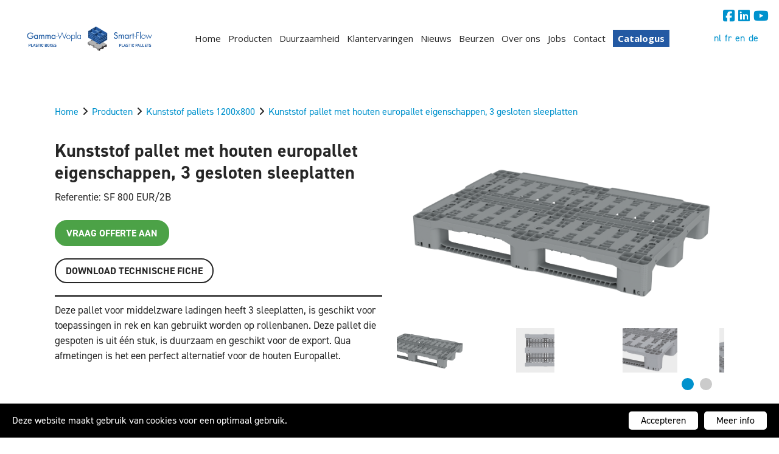

--- FILE ---
content_type: text/html; charset=UTF-8
request_url: https://gw-sf.com/nl/producten-smartflow/1200x800/sf-800-eur2b
body_size: 17685
content:
<!doctype html><html lang="nl-BE" class="no-js sticky-footer"><head> <!-- Google Tag Manager --><script>(function(w,d,s,l,i){w[l]=w[l]||[];w[l].push({'gtm.start':
new Date().getTime(),event:'gtm.js'});var f=d.getElementsByTagName(s)[0],
j=d.createElement(s),dl=l!='dataLayer'?'&l='+l:'';j.async=true;j.src=
'https://www.googletagmanager.com/gtm.js?id='+i+dl;f.parentNode.insertBefore(j,f);
})(window,document,'script','dataLayer','GTM-KP98R55');</script><!-- End Google Tag Manager --><!-- Google tag (gtag.js) --><script async src="https://www.googletagmanager.com/gtag/js?id=AW-705054871"></script><script>
  window.dataLayer = window.dataLayer || [];
  function gtag(){dataLayer.push(arguments);}
  gtag('js', new Date());

  gtag('config', 'AW-705054871');
</script><script>
  document.addEventListener("DOMContentLoaded", function () {
    // Controleer of we op een "producten" pagina zijn
    if (window.location.pathname.startsWith("/nl/producten")) {

      // Selecteer alle offerte-formulieren (pas selector aan indien nodig)
      var offerteFormulieren = document.querySelectorAll("form");

      offerteFormulieren.forEach(function (form) {
        form.addEventListener("submit", function (event) {
          // Event versturen naar GA4 na succesvolle verzending
          setTimeout(function () {
            gtag('event', 'offerte_aanvraag', {
              'event_category': 'Offerte',
              'event_label': window.location.href,
              'value': 1
            });
            console.log("Offerteformulier verzonden: Event naar GA4 gestuurd!");
          }, 500);
        });
      });

    }
  });
</script><!-- Google tag (gtag.js) --><script async src="https://www.googletagmanager.com/gtag/js?id=G-XZTTEX3QNY"></script><script>
  window.dataLayer = window.dataLayer || [];
  function gtag(){dataLayer.push(arguments);}
  gtag('js', new Date());

  gtag('config', 'G-XZTTEX3QNY');
</script>gtag('config', 'AW-705054871');<!-- Event snippet for contactaanvraag indienen conversion page
In your html page, add the snippet and call gtag_report_conversion when someone clicks on the chosen link or button. --><script>
function gtag_report_conversion(url) {
  var callback = function () {
    if (typeof(url) != 'undefined') {
      window.location = url;
    }
  };
  gtag('event', 'conversion', {
      'send_to': 'AW-705054871/jQwbCOeBuKcaEJeRmdAC',
      'value': 1.0,
      'currency': 'EUR',
      'event_callback': callback
  });
  return false;
}
</script><!-- Event snippet for Offerte formulier ingevuld conversion page
In your html page, add the snippet and call gtag_report_conversion when someone clicks on the chosen link or button. --><script>
function gtag_report_conversion(url) {
  var callback = function () {
    if (typeof(url) != 'undefined') {
      window.location = url;
    }
  };
  gtag('event', 'conversion', {
      'send_to': 'AW-705054871/jw6WCOPMseEYEJeRmdAC',
      'event_callback': callback
  });
  return false;
}
</script><!-- Google tag (gtag.js) --><script async src="https://www.googletagmanager.com/gtag/js?id=G-XZTTEX3QNY"></script><script>
  window.dataLayer = window.dataLayer || [];
  function gtag(){dataLayer.push(arguments);}
  gtag('js', new Date());

  gtag('config', 'G-XZTTEX3QNY');
</script><script> document.addEventListener("DOMContentLoaded", function () { console.log("Tracking script geladen!"); // <!-- Google tag (gtag.js) --><script async src="https://www.googletagmanager.com/gtag/js?id=G-XZTTEX3QNY"></script><script>
  window.dataLayer = window.dataLayer || [];
  function gtag(){dataLayer.push(arguments);}
  gtag('js', new Date());

  gtag('config', 'G-XZTTEX3QNY');
</script><!-- Google tag (gtag.js) --><script async src="https://www.googletagmanager.com/gtag/js?id=G-XZTTEX3QNY"></script><script>
  window.dataLayer = window.dataLayer || [];
  function gtag(){dataLayer.push(arguments);}
  gtag('js', new Date());

  gtag('config', 'G-XZTTEX3QNY');
</script><!-- Event snippet for Formulier ingevuld conversion page
In your html page, add the snippet and call gtag_report_conversion when someone clicks on the chosen link or button. --><script>
function gtag_report_conversion(url) {
  var callback = function () {
    if (typeof(url) != 'undefined') {
      window.location = url;
    }
  };
  gtag('event', 'conversion', {
      'send_to': 'AW-705054871/K0kZCLfw_eAYEJeRmdAC',
      'event_callback': callback
  });
  return false;
}
</script> <meta charset="utf-8"> <meta http-equiv="X-UA-Compatible" content="IE=edge"> <title>SF 800 EUR/2B</title> <meta name="keywords" content=""> <meta name="description" content="Deze pallet voor middelzware ladingen heeft 3 sleeplatten, is geschikt voor toepassingen in rek en kan gebruikt worden op rollenbanen. Deze pallet die gespoten is uit één stuk, is duurzaam en geschikt voor de export. Qua afmetingen is het een perfect alternatief voor de houten Europallet.
"> <meta name="robots" content="index,follow,max-snippet:-1"> <meta name="viewport" content="width=device-width, initial-scale=1, minimal-ui"> <link rel="canonical" href="https://gw-sf.com/nl/producten-smartflow/1200x800/sf-800-eur2b"> <link rel="stylesheet" href="https://shuttle-assets-new.s3.amazonaws.com/compiled/front-821b78f73f.css"> <link rel="stylesheet" href="https://shuttle-storage.s3.amazonaws.com/gammawoplasmartflownew2/system/themes/theme-28549a2929.css"> <link rel="stylesheet" href="https://fonts.googleapis.com/css?family=Lato:400,400italic,700,700italic&subset=latin"> <link rel="stylesheet" href="https://fonts.googleapis.com/css?family=Open+Sans:400,400italic,700,700italic&subset=latin"> <script src="https://shuttle-assets-new.s3.amazonaws.com/assets/js/vendor/modernizr.min.js"></script> <script src="https://kit.fontawesome.com/f4fe980f49.js" crossorigin="anonymous"></script> <script src="https://kit.fontawesome.com/78bbb71bd9.js" crossorigin="anonymous"></script> <link rel="apple-touch-icon" sizes="57x57" href="https://shuttle-storage.s3.amazonaws.com/gammawoplasmartflownew2/system/favicon/apple-touch-icon-57x57.png?1611580751&v=ba3768d157"><link rel="apple-touch-icon" sizes="60x60" href="https://shuttle-storage.s3.amazonaws.com/gammawoplasmartflownew2/system/favicon/apple-touch-icon-60x60.png?1611580751&v=ba3768d157"><link rel="apple-touch-icon" sizes="72x72" href="https://shuttle-storage.s3.amazonaws.com/gammawoplasmartflownew2/system/favicon/apple-touch-icon-72x72.png?1611580751&v=ba3768d157"><link rel="apple-touch-icon" sizes="76x76" href="https://shuttle-storage.s3.amazonaws.com/gammawoplasmartflownew2/system/favicon/apple-touch-icon-76x76.png?1611580751&v=ba3768d157"><link rel="apple-touch-icon" sizes="114x114" href="https://shuttle-storage.s3.amazonaws.com/gammawoplasmartflownew2/system/favicon/apple-touch-icon-114x114.png?1611580751&v=ba3768d157"><link rel="apple-touch-icon" sizes="120x120" href="https://shuttle-storage.s3.amazonaws.com/gammawoplasmartflownew2/system/favicon/apple-touch-icon-120x120.png?1611580751&v=ba3768d157"><link rel="apple-touch-icon" sizes="144x144" href="https://shuttle-storage.s3.amazonaws.com/gammawoplasmartflownew2/system/favicon/apple-touch-icon-144x144.png?1611580751&v=ba3768d157"><link rel="apple-touch-icon" sizes="152x152" href="https://shuttle-storage.s3.amazonaws.com/gammawoplasmartflownew2/system/favicon/apple-touch-icon-152x152.png?1611580751&v=ba3768d157"><link rel="apple-touch-icon" sizes="180x180" href="https://shuttle-storage.s3.amazonaws.com/gammawoplasmartflownew2/system/favicon/apple-touch-icon-180x180.png?1611580751&v=ba3768d157"><link rel="icon" type="image/png" sizes="32x32" href="https://shuttle-storage.s3.amazonaws.com/gammawoplasmartflownew2/system/favicon/favicon-32x32.png?1611580751&v=ba3768d157"><link rel="icon" type="image/png" sizes="192x192" href="https://shuttle-storage.s3.amazonaws.com/gammawoplasmartflownew2/system/favicon/android-chrome-192x192.png?1611580751&v=ba3768d157"><link rel="icon" type="image/png" sizes="16x16" href="https://shuttle-storage.s3.amazonaws.com/gammawoplasmartflownew2/system/favicon/favicon-16x16.png?1611580751&v=ba3768d157"><link rel="manifest" href="https://shuttle-storage.s3.amazonaws.com/gammawoplasmartflownew2/system/favicon/site.webmanifest?1611580751&v=ba3768d157"><link rel="mask-icon" href="https://shuttle-storage.s3.amazonaws.com/gammawoplasmartflownew2/system/favicon/safari-pinned-tab.svg?1611580751&v=ba3768d157" color="#ffffff"><link rel="shortcut icon" href="https://shuttle-storage.s3.amazonaws.com/gammawoplasmartflownew2/system/favicon/favicon.ico?1611580751&v=ba3768d157"><meta name="msapplication-TileColor" content="#ffffff"><meta name="msapplication-TileImage" content="https://shuttle-storage.s3.amazonaws.com/gammawoplasmartflownew2/system/favicon/mstile-144x144.png?1611580751&v=ba3768d157"><meta name="msapplication-config" content="https://shuttle-storage.s3.amazonaws.com/gammawoplasmartflownew2/system/favicon/browserconfig.xml?1611580751&v=ba3768d157"> <meta name="apple-mobile-web-app-title" content="Gamma-Wopla & Smart-Flow"> <meta name="application-name" content="Gamma-Wopla & Smart-Flow"> <meta property="og:type" content="website"> <meta property="og:url" content="https://gw-sf.com/nl/producten-smartflow/1200x800/sf-800-eur2b"> <meta property="og:site_name" content="Gamma-Wopla & Smart-Flow"> <meta property="twitter:card" content="summary_large_image"> <link rel="alternate" hreflang="nl" href="https://gw-sf.com/nl/producten-smartflow/1200x800/sf-800-eur2b"> <link rel="alternate" hreflang="fr" href="https://gw-sf.com/fr/produits-smartflow-palettes/1200x800/sf-800-eur2b"> <link rel="alternate" hreflang="en" href="https://gw-sf.com/en/products-smartflow-pallets/1200x800/sf-800-eur2b"> <link rel="alternate" hreflang="de" href="https://gw-sf.com/de/produkte-smartflow-paletten/1200x800/sf-800-eur2b"> <link rel="alternate" hreflang="x-default" href="https://gw-sf.com/nl/producten-smartflow/1200x800/sf-800-eur2b"> <link rel="stylesheet" href="https://use.typekit.net/pqj2upn.css"> </head><body> <!-- Google Tag Manager (noscript) --><noscript><iframe src="https://www.googletagmanager.com/ns.html?id=GTM-KP98R55"
height="0" width="0" style="display:none;visibility:hidden"></iframe></noscript><!-- End Google Tag Manager (noscript) --> <!--[if lt IE 10]> <p class="BrowseHappy">You are using an <strong>outdated</strong> browser. Please <a href="http://browsehappy.com/">upgrade your browser</a> to improve your experience.</p> <![endif]--> <div class="Page" id="page-22-pallet"><div class="Wrapper" id="wrapper"><section class="Header shuttle-Block custom-style-1 sticky sticky-visible Row--withGutter " ><div class="shuttle-Widget shuttle-TemplateWidget custom-style-1 u-md-hidden u-sm-hidden" id="widget-16-349036fa7f7ba3a2af6c5cfcdcb6c025"><div class="Grid-widgetInnerCell EntityTrigger-16" ><div class="Row"><div class="shuttle-Element shuttle-Element--spacer" id="element-36" style="height:10px"></div></div><div class="Row"></div><div class="Row"><div class="shuttle-Region-wrapGrid wrap-Grid" data-grid-cols="2"><div id="grid_5a299705dd" class="Grid Grid--alignMiddle"><div class="Grid-cell u-size11of12"><div class="Grid-innerCell " data-grid-cell="11/12"><div class="shuttle-Element shuttle-Element--spacer" id="element-7686" style="height:0px"></div></div></div><div class="Grid-cell u-size1of12"><div class="Grid-innerCell " data-grid-cell="1/12"><div class="shuttle-Element shuttle-Element--text custom-style-38" id="element-7685"><p><a href="https://www.facebook.com/GammaWoplaSmartFlow/" rel="nofollow" target="_blank"><i class="fab fa-facebook-square"></i></a>&nbsp;<a href="https://nl.linkedin.com/company/gammawopla-smartflow" rel="nofollow" target="_blank"><i class="fab fa-linkedin"></i></a>&nbsp;<a href="https://www.youtube.com/@Gamma-WoplaSmart-Flow-hm2qd" target="_blank"><i class="fab fa-youtube"></i></a></p></div></div></div></div></div></div><div class="Row"><div class="shuttle-Region-wrapGrid wrap-Grid" data-grid-cols="3"><div id="grid_4a2e28e3b2" class="Grid Grid--alignMiddle"><div class="Grid-cell u-size3of12"><div class="Grid-innerCell " data-grid-cell="3/12"><a href="/nl" class=""><div class="shuttle-Element shuttle-Element--image EntityTrigger-35 Entity-35" alt="Smart Industrial Packaging Solutions" title="Smart Industrial Packaging Solutions" id="element-35" data-url="https://shuttle-storage.s3.amazonaws.com/gammawoplasmartflownew2/Assets/LogoGWSF300x70.png?1695992179&w=400&h=70"><div class="FlexEmbed"><div class="FlexEmbed-ratio" style="padding-bottom:12.727272727273%"><div class="FlexEmbed-content"><div class="FlexEmbed-object" data-asset-resize-id="35-bb53d7efd4c32bd45b3363074f455fc4" data-asset-id="2166" alt="Smart Industrial Packaging Solutions" title="Smart Industrial Packaging Solutions" role="img" style="background-image:url( https://shuttle-storage.s3.amazonaws.com/gammawoplasmartflownew2/system/resized/Assets/LogoGWSF300x70_400x0.png?1695992179 );background-position:center center;background-repeat: no-repeat;background-size:contain;"></div></div></div></div></div></a></div></div><div class="Grid-cell u-size8of12"><div class="Grid-innerCell " data-grid-cell="8/12"><style>@media (max-width: 767px) {	.Nav-24 { display: none; visibility: hidden; }	.Nav--responsive-24 { display: block; visibility: visible; }	}	#ToggleNav-5e71e1cd18:checked ~ .ToggleNav-label {	}</style><div class="NavWrapper Nav-24" id="element-24"><ul class="shuttle-Element shuttle-Element--navigation Nav Nav--withGutter-small custom-style-navigation"><li class="Nav-item"><a href="/nl" class="Nav-itemTarget EntityTrigger-24-0-0 custom-style-navigation-item" >Home</a></li><li class="Nav-item"><a href="/nl/producten" class="Nav-itemTarget EntityTrigger-24-0-1 custom-style-navigation-item" >Producten</a></li><li class="Nav-item"><a href="/nl/duurzaamheid" class="Nav-itemTarget EntityTrigger-24-0-2 custom-style-navigation-item" >Duurzaamheid </a></li><li class="Nav-item"><a href="/nl/klantervaringen" class="Nav-itemTarget EntityTrigger-24-0-3 custom-style-navigation-item" >Klantervaringen</a></li><li class="Nav-item"><a href="/nl/nieuws" class="Nav-itemTarget EntityTrigger-24-0-4 custom-style-navigation-item" >Nieuws</a></li><li class="Nav-item"><a href="/nl/beurzen" class="Nav-itemTarget EntityTrigger-24-0-5 custom-style-navigation-item" >Beurzen</a></li><li class="Nav-item"><a href="/nl/over-ons" class="Nav-itemTarget EntityTrigger-24-0-6 custom-style-navigation-item" >Over ons</a></li><li class="Nav-item"><a href="/nl/jobs" class="Nav-itemTarget EntityTrigger-24-0-7 custom-style-navigation-item" >Jobs</a></li><li class="Nav-item"><a href="/nl/contact" class="Nav-itemTarget EntityTrigger-24-0-8 custom-style-navigation-item" >Contact</a></li><li class="Nav-item"><a href="/nl/catalogus" class="Nav-itemTarget EntityTrigger-24-0-9 custom-style-navigation-item" >Catalogus</a></li></ul></div><div class="NavWrapper NavWrapper--responsive Nav--responsive-24 " id="element-24"><input class="ToggleNav " id="ToggleNav-5e71e1cd18" type="checkbox" tabindex="-1" aria-hidden="true"><label class="ToggleNav-label custom-style-responsive-navigation-toggle-button" for="ToggleNav-5e71e1cd18" aria-hidden="true">Menu</label><ul class="shuttle-Element shuttle-Element--navigation Nav Nav--stacked Nav--withGutter-small custom-style-responsive-navigation-dropdown"><li class="Nav-item"><a href="/nl" class="Nav-itemTarget EntityTrigger-24-0-0 custom-style-responsive-navigation-button" >Home</a></li><li class="Nav-item"><a href="/nl/producten" class="Nav-itemTarget EntityTrigger-24-0-1 custom-style-responsive-navigation-button" >Producten</a></li><li class="Nav-item"><a href="/nl/duurzaamheid" class="Nav-itemTarget EntityTrigger-24-0-2 custom-style-responsive-navigation-button" >Duurzaamheid </a></li><li class="Nav-item"><a href="/nl/klantervaringen" class="Nav-itemTarget EntityTrigger-24-0-3 custom-style-responsive-navigation-button" >Klantervaringen</a></li><li class="Nav-item"><a href="/nl/nieuws" class="Nav-itemTarget EntityTrigger-24-0-4 custom-style-responsive-navigation-button" >Nieuws</a></li><li class="Nav-item"><a href="/nl/beurzen" class="Nav-itemTarget EntityTrigger-24-0-5 custom-style-responsive-navigation-button" >Beurzen</a></li><li class="Nav-item"><a href="/nl/over-ons" class="Nav-itemTarget EntityTrigger-24-0-6 custom-style-responsive-navigation-button" >Over ons</a></li><li class="Nav-item"><a href="/nl/jobs" class="Nav-itemTarget EntityTrigger-24-0-7 custom-style-responsive-navigation-button" >Jobs</a></li><li class="Nav-item"><a href="/nl/contact" class="Nav-itemTarget EntityTrigger-24-0-8 custom-style-responsive-navigation-button" >Contact</a></li><li class="Nav-item"><a href="/nl/catalogus" class="Nav-itemTarget EntityTrigger-24-0-9 custom-style-responsive-navigation-button" >Catalogus</a></li></ul></div></div></div><div class="Grid-cell u-size1of12"><div class="Grid-innerCell " data-grid-cell="1/12"><ul class="shuttle-Element shuttle-Element--langNavigation Nav Nav--withGutter-xsmall custom-style-language-navigation" id="element-125"><li class="Nav-item is-first"><a class="Nav-itemTarget custom-style-language-navigation-item custom-style-language-navigation-item-active" href="/nl/producten-smartflow/1200x800/sf-800-eur2b">nl</a></li><li class="Nav-item"><a class="Nav-itemTarget custom-style-language-navigation-item" href="/fr/produits-smartflow-palettes/1200x800/sf-800-eur2b">fr</a></li><li class="Nav-item"><a class="Nav-itemTarget custom-style-language-navigation-item" href="/en/products-smartflow-pallets/1200x800/sf-800-eur2b">en</a></li><li class="Nav-item"><a class="Nav-itemTarget custom-style-language-navigation-item" href="/de/produkte-smartflow-paletten/1200x800/sf-800-eur2b">de</a></li></ul></div></div></div></div></div><div class="Row"><div class="shuttle-Element shuttle-Element--spacer" id="element-37" style="height:10px"></div></div></div></div></section><section class="Header shuttle-Block custom-style-1 Row--withGutter " ><article class="Container " ><div class="shuttle-Widget shuttle-TemplateWidget custom-style-1 u-lg-hidden" id="widget-1834-d4d228c1c7ff5936b175710a8e18b079"><div class="Grid-widgetInnerCell EntityTrigger-1834" ><div class="Row Row--withGutter-xsmall"><div class="shuttle-Element shuttle-Element--spacer" id="element-8117" style="height:2px"></div></div><div class="Row Row--withGutter-xsmall"><a href="/nl" class=""><div class="shuttle-Element shuttle-Element--image EntityTrigger-1838 Entity-1838" alt="Smart Industrial Packaging Solutions" title="Smart Industrial Packaging Solutions" id="element-1838" data-url="https://shuttle-storage.s3.amazonaws.com/gammawoplasmartflownew2/Assets/LogoGWSF300x70.png?1695992179&w=400&h=70"><div class="FlexEmbed"><div class="FlexEmbed-ratio" style="padding-bottom:20%"><div class="FlexEmbed-content"><div class="FlexEmbed-object" data-asset-resize-id="1838-ddda5c2a88a1d178b400a4608e5c9a96" data-asset-id="2166" alt="Smart Industrial Packaging Solutions" title="Smart Industrial Packaging Solutions" role="img" style="background-image:url( https://shuttle-storage.s3.amazonaws.com/gammawoplasmartflownew2/system/resized/Assets/LogoGWSF300x70_400x0.png?1695992179 );background-position:center center;background-repeat: no-repeat;background-size:contain;"></div></div></div></div></div></a></div><div class="Row"><div class="shuttle-Region-wrapGrid wrap-Grid" data-grid-cols="2"><div id="grid_78f758938d" class="Grid Grid--withRowGutter-xsmall u-noResize"><div class="Grid-cell u-size7of12 u-noResize"><div class="Grid-innerCell " data-grid-cell="7/12"><style>@media (max-width: 767px) {	.Nav-1836 { display: none; visibility: hidden; }	.Nav--responsive-1836 { display: block; visibility: visible; }	}	#ToggleNav-d29c3f6df8:checked ~ .ToggleNav-label {	}</style><div class="NavWrapper Nav-1836" id="element-1836"><ul class="shuttle-Element shuttle-Element--navigation Nav Nav--withGutter custom-style-navigation"><li class="Nav-item"><a href="/nl" class="Nav-itemTarget EntityTrigger-1836-0-0 custom-style-navigation-item" >Home</a></li><li class="Nav-item"><a href="/nl/producten" class="Nav-itemTarget EntityTrigger-1836-0-1 custom-style-navigation-item" >Producten</a></li><li class="Nav-item"><a href="/nl/duurzaamheid" class="Nav-itemTarget EntityTrigger-1836-0-2 custom-style-navigation-item" >Duurzaamheid </a></li><li class="Nav-item"><a href="/nl/klantervaringen" class="Nav-itemTarget EntityTrigger-1836-0-3 custom-style-navigation-item" >Klantervaringen</a></li><li class="Nav-item"><a href="/nl/nieuws" class="Nav-itemTarget EntityTrigger-1836-0-4 custom-style-navigation-item" >Nieuws</a></li><li class="Nav-item"><a href="/nl/beurzen" class="Nav-itemTarget EntityTrigger-1836-0-5 custom-style-navigation-item" >Beurzen</a></li><li class="Nav-item"><a href="/nl/jobs" class="Nav-itemTarget EntityTrigger-1836-0-6 custom-style-navigation-item" >Jobs</a></li><li class="Nav-item"><a href="/nl/contact" class="Nav-itemTarget EntityTrigger-1836-0-7 custom-style-navigation-item" >Contact</a></li><li class="Nav-item"><a href="/nl/catalogus" class="Nav-itemTarget EntityTrigger-1836-0-8 custom-style-navigation-item" >Catalogus</a></li></ul></div><div class="NavWrapper NavWrapper--responsive Nav--responsive-1836 " id="element-1836"><input class="ToggleNav " id="ToggleNav-d29c3f6df8" type="checkbox" tabindex="-1" aria-hidden="true"><label class="ToggleNav-label custom-style-responsive-navigation-toggle-button" for="ToggleNav-d29c3f6df8" aria-hidden="true"></label><ul class="shuttle-Element shuttle-Element--navigation Nav Nav--stacked Nav--withGutter custom-style-responsive-navigation-dropdown"><li class="Nav-item"><a href="/nl" class="Nav-itemTarget EntityTrigger-1836-0-0 custom-style-responsive-navigation-button" >Home</a></li><li class="Nav-item"><a href="/nl/producten" class="Nav-itemTarget EntityTrigger-1836-0-1 custom-style-responsive-navigation-button" >Producten</a></li><li class="Nav-item"><a href="/nl/duurzaamheid" class="Nav-itemTarget EntityTrigger-1836-0-2 custom-style-responsive-navigation-button" >Duurzaamheid </a></li><li class="Nav-item"><a href="/nl/klantervaringen" class="Nav-itemTarget EntityTrigger-1836-0-3 custom-style-responsive-navigation-button" >Klantervaringen</a></li><li class="Nav-item"><a href="/nl/nieuws" class="Nav-itemTarget EntityTrigger-1836-0-4 custom-style-responsive-navigation-button" >Nieuws</a></li><li class="Nav-item"><a href="/nl/beurzen" class="Nav-itemTarget EntityTrigger-1836-0-5 custom-style-responsive-navigation-button" >Beurzen</a></li><li class="Nav-item"><a href="/nl/jobs" class="Nav-itemTarget EntityTrigger-1836-0-6 custom-style-responsive-navigation-button" >Jobs</a></li><li class="Nav-item"><a href="/nl/contact" class="Nav-itemTarget EntityTrigger-1836-0-7 custom-style-responsive-navigation-button" >Contact</a></li><li class="Nav-item"><a href="/nl/catalogus" class="Nav-itemTarget EntityTrigger-1836-0-8 custom-style-responsive-navigation-button" >Catalogus</a></li></ul></div></div></div><div class="Grid-cell u-size5of12 u-noResize"><div class="Grid-innerCell " data-grid-cell="5/12"><div class="Row Row--withGutter-xsmall"><ul class="shuttle-Element shuttle-Element--langNavigation Nav Nav--withGutter custom-style-language-navigation custom-style-32" id="element-1844"><li class="Nav-item is-first"><a class="Nav-itemTarget custom-style-language-navigation-item custom-style-language-navigation-item-active" href="/nl/producten-smartflow/1200x800/sf-800-eur2b">nl</a></li><li class="Nav-item"><a class="Nav-itemTarget custom-style-language-navigation-item" href="/fr/produits-smartflow-palettes/1200x800/sf-800-eur2b">fr</a></li><li class="Nav-item"><a class="Nav-itemTarget custom-style-language-navigation-item" href="/en/products-smartflow-pallets/1200x800/sf-800-eur2b">en</a></li><li class="Nav-item"><a class="Nav-itemTarget custom-style-language-navigation-item" href="/de/produkte-smartflow-paletten/1200x800/sf-800-eur2b">de</a></li></ul></div><div class="Row"></div></div></div></div></div></div></div></div></article></section><section class="Main shuttle-Region Row--withGutter " ><div class="Content shuttle-Block "><!-- Content-inner or Side-inner --><div class="Content-inner "><div class="shuttle-Widget shuttle-TemplateWidget" id="widget-18-2b2108c39c41389f35ab1aceb5741f8f"><div class="Grid-widgetInnerCell EntityTrigger-18" ><div class="Row"><div class="shuttle-Element shuttle-Element--spacer u-sm-hidden" id="element-134" style="height:100px"></div></div><div class="Row"></div><div class="Row"></div><div class="Row"></div></div></div></div></div></section><section class="Main shuttle-Region Row--withGutter " ><div class="Content shuttle-Block "><!-- Content-inner or Side-inner --><div class="Content-inner "><div class="shuttle-Widget shuttle-TemplateWidget" id="widget-3-5b2ed818e8db11b194597145c05052d0"><div class="Grid-widgetInnerCell EntityTrigger-3" ><div class="Row"><div class="Row"><div class="shuttle-Widget" id="widget-854-5554f2486a4ca47ae9e6d510d86c2ef0"><div class="Container "><div class="Row"><div class="Grid-widgetInnerCell EntityTrigger-854" ><div class="Row Row--withGutter-small"><div class="shuttle-Element shuttle-Element--breadcrumb" id="element-857"> <ol class="Breadcrumb Nav custom-style-breadcrumb" itemscope itemtype="https://schema.org/BreadcrumbList"> <li itemprop="itemListElement" itemscope itemtype="https://schema.org/ListItem"><a href="/nl" class="custom-style-breadcrumb-item" itemprop="item"><span itemprop="name">Home</span></a> <meta itemprop="position" content="1" /> </li><li itemprop="itemListElement" itemscope itemtype="https://schema.org/ListItem"><span class="custom-style-breadcrumb-separator"><i class="fas fa-angle-right"></i></span><a href="/nl/producten-smartflow" class="custom-style-breadcrumb-item" itemprop="item"><span itemprop="name">Producten</span></a> <meta itemprop="position" content="2" /> </li><li itemprop="itemListElement" itemscope itemtype="https://schema.org/ListItem"><span class="custom-style-breadcrumb-separator"><i class="fas fa-angle-right"></i></span><a href="/nl/producten-smartflow/1200x800" class="custom-style-breadcrumb-item" itemprop="item"><span itemprop="name">Kunststof pallets 1200x800</span></a> <meta itemprop="position" content="3" /> </li><li itemprop="itemListElement" itemscope itemtype="https://schema.org/ListItem"><span class="custom-style-breadcrumb-separator"><i class="fas fa-angle-right"></i></span><a href="/nl/producten-smartflow/1200x800/sf-800-eur2b" class="custom-style-breadcrumb-item" itemprop="item"><span itemprop="name">Kunststof pallet met houten europallet eigenschappen, 3 gesloten sleeplatten</span></a> <meta itemprop="position" content="4" /> </li> </ol></div></div><div class="Row Row--withGutter-small"><div class="shuttle-Element shuttle-Element--spacer" id="element-946" style="height:10px"></div></div><div class="Row Row--withGutter-small"><div class="shuttle-Widget" id="widget-1218-975708d7ce9cc8e09bb9953486c44316"><div class="Grid-widgetInnerCell EntityTrigger-1218" ><div class="Row"><div class="shuttle-Widget-wrapGrid wrap-Grid" data-grid-cols="2"><div id="grid_d9364862ad" class="Grid Grid--withGutter"><div class="Grid-cell u-size6of12"><div class="Grid-innerCell " data-grid-cell="6/12"><div class="Row"><div class="shuttle-Element shuttle-Element--title u-md-hidden u-sm-hidden" id="element-856"><h1 class="custom-style-h1" style="font-size:30px;">Kunststof pallet met houten europallet eigenschappen, 3 gesloten sleeplatten</h1></div></div><div class="Row"><div class="shuttle-Element shuttle-Element--title u-lg-hidden" id="element-1944"><h1 class="custom-style-h2">Kunststof pallet met houten europallet eigenschappen, 3 gesloten sleeplatten</h1></div></div><div class="Row"></div><div class="Row"><div class="shuttle-Element shuttle-Element--text custom-style-text" id="element-6576"><p>Referentie: SF 800 EUR/2B</p><p>&nbsp;</p></div></div><div class="Row"></div><div class="Row"><div class="shuttle-Element shuttle-Element--button" id="element-6577"> <a data-action="1" href="/nl/offerte?product=sf-800-eur2b-kunststof-pallet-met-houten-europallet-eigenschappen-3-gesloten-sleeplatten-1200x800" class="Button EntityTrigger-6577 custom-style-40">Vraag offerte aan</a></div></div><div class="Row"><div class="shuttle-Element shuttle-Element--spacer" id="element-6798" style="height:20px"></div></div><div class="Row"></div><div class="Row"><div class="shuttle-Element shuttle-Element--button" id="element-950"> <a data-action="2" href="https://shuttle-storage.s3.amazonaws.com/gammawoplasmartflownew2/TF2025fiche_SF800EUR_2B_4B.pdf?1751374695&w=0&h=0" class="Button EntityTrigger-950 custom-style-button" target="_blank">Download TECHNISCHE FICHE</a></div></div><div class="Row"><div class="shuttle-Element shuttle-Element--spacer" id="element-6797" style="height:20px"></div></div><div class="Row"><div class="shuttle-Element shuttle-Element--spacer custom-style-27" id="element-6767" style="height:2px"></div></div><div class="Row"><div class="shuttle-Element shuttle-Element--spacer" id="element-6768" style="height:10px"></div></div><div class="Row"><div class="shuttle-Element shuttle-Element--text custom-style-text" id="element-859"><p>Deze pallet voor middelzware ladingen heeft 3 sleeplatten, is geschikt voor toepassingen in rek en kan gebruikt worden op rollenbanen. Deze pallet die gespoten is uit &eacute;&eacute;n stuk, is duurzaam en geschikt voor de export. Qua afmetingen is het een perfect alternatief voor de houten Europallet.</p></div></div><div class="Row"><div class="shuttle-Element shuttle-Element--spacer" id="element-6766" style="height:10px"></div></div></div></div><div class="Grid-cell u-size6of12"><div class="Grid-innerCell " data-grid-cell="6/12"><div class="Row"></div><div class="Row"></div><div class="Row"><div class="Slider" id="slider-954-80b694bc7e2f8a0c517e4640cf5ebd81"><div class="cycle-container"><div class="cycle-slideshow" data-cycle-log="false" data-cycle-loader="false" data-cycle-fx="fade" data-cycle-easing="easeInOutQuint" data-cycle-swipe="true" data-cycle-timeout="0" data-cycle-delay="0" data-cycle-pause-on-hover="true" data-cycle-loop="0" data-cycle-allow-wrap="true" data-cycle-auto-height="container" data-cycle-slides="> .Slider-item" data-cycle-slide-class="Slider-item" data-cycle-slide-active-class="is-active" data-cycle-prev="#slider-prev-954-80b694bc7e2f8a0c517e4640cf5ebd81" data-cycle-next="#slider-next-954-80b694bc7e2f8a0c517e4640cf5ebd81" data-cycle-disabled-class="is-disabled" data-cycle-pager="#slider-pager-954-80b694bc7e2f8a0c517e4640cf5ebd81" data-cycle-pager-active-class="custom-style-slider-pager-item-active" data-cycle-pager-event="click" data-cycle-pager-template="<li class='Slider-pager-item custom-style-slider-pager-item'></li>"	><div class="Slider-controls"><a id="slider-prev-954-80b694bc7e2f8a0c517e4640cf5ebd81" class="Slider-prev custom-style-slider-previous-arrow" href=""><span class="u-hiddenVisually">Vorige</span></a><a id="slider-next-954-80b694bc7e2f8a0c517e4640cf5ebd81" class="Slider-next custom-style-slider-next-arrow" href=""><span class="u-hiddenVisually">Volgende</span></a></div><div class="Slider-item" data-slider-item="0"><div class="Row"><div class="shuttle-Element shuttle-Element--image EntityTrigger-956 Entity-956 shuttle-Element--image-lightbox" alt="Kunststof pallet met houten europallet eigenschappen, 3 gesloten sleeplatten - 1200x800 - SF 800 EUR/2B" title="Kunststof pallet met houten europallet eigenschappen, 3 gesloten sleeplatten - 1200x800 - SF 800 EUR/2B" id="element-956" data-url="https://shuttle-storage.s3.amazonaws.com/gammawoplasmartflownew2/Smart-flow/Pallets/SF%20800%20EUR/SF%20800%20EUR-1.png?1709801735&w=1920&h=941"><div class="FlexEmbed"><div class="FlexEmbed-ratio" style="padding-bottom:55.762081784387%"><div class="FlexEmbed-content"><div class="FlexEmbed-object" data-asset-resize-id="956-0-c5737b108b857e1f61b48eea7d8718b9-0-fa5e480e63bfbd5e915d2ef8f530e82f" data-asset-id="2319" alt="Kunststof pallet met houten europallet eigenschappen, 3 gesloten sleeplatten - 1200x800 - SF 800 EUR/2B" title="Kunststof pallet met houten europallet eigenschappen, 3 gesloten sleeplatten - 1200x800 - SF 800 EUR/2B" role="img" style="background-image:url( https://shuttle-storage.s3.amazonaws.com/gammawoplasmartflownew2/system/resized/Smart-flow/Pallets/SF%20800%20EUR/SF%20800%20EUR-1_1238x0.png?1709801735 );background-position:center center;background-repeat: no-repeat;background-size:contain;"></div></div></div></div></div></div></div><div class="Slider-item" data-slider-item="1"><div class="Row"><div class="shuttle-Element shuttle-Element--image EntityTrigger-956 Entity-956 shuttle-Element--image-lightbox" alt="Kunststof pallet met houten europallet eigenschappen, 3 gesloten sleeplatten - 1200x800 - SF 800 EUR/2B" title="Kunststof pallet met houten europallet eigenschappen, 3 gesloten sleeplatten - 1200x800 - SF 800 EUR/2B" id="element-956" data-url="https://shuttle-storage.s3.amazonaws.com/gammawoplasmartflownew2/Smart-flow/Pallets/SF%20800%20EUR/SF-800-EUR-2.jpg?1709801734&w=673&h=776"><div class="FlexEmbed"><div class="FlexEmbed-ratio" style="padding-bottom:55.762081784387%"><div class="FlexEmbed-content"><div class="FlexEmbed-object" data-asset-resize-id="956-0-c5737b108b857e1f61b48eea7d8718b9-1-c7351cbe4d584cd3190eb6986b2709d1" data-asset-id="2317" alt="Kunststof pallet met houten europallet eigenschappen, 3 gesloten sleeplatten - 1200x800 - SF 800 EUR/2B" title="Kunststof pallet met houten europallet eigenschappen, 3 gesloten sleeplatten - 1200x800 - SF 800 EUR/2B" role="img" style="background-image:url( https://shuttle-storage.s3.amazonaws.com/gammawoplasmartflownew2/system/resized/Smart-flow/Pallets/SF%20800%20EUR/SF-800-EUR-2_673x0.jpg?1709801734 );background-position:center center;background-repeat: no-repeat;background-size:contain;"></div></div></div></div></div></div></div><div class="Slider-item" data-slider-item="2"><div class="Row"><div class="shuttle-Element shuttle-Element--image EntityTrigger-956 Entity-956 shuttle-Element--image-lightbox" alt="Kunststof pallet met houten europallet eigenschappen, 3 gesloten sleeplatten - 1200x800 - SF 800 EUR/2B" title="Kunststof pallet met houten europallet eigenschappen, 3 gesloten sleeplatten - 1200x800 - SF 800 EUR/2B" id="element-956" data-url="https://shuttle-storage.s3.amazonaws.com/gammawoplasmartflownew2/Smart-flow/Pallets/SF%20800%20EUR/SF-800-EUR-3.jpg?1709801734&w=1050&h=854"><div class="FlexEmbed"><div class="FlexEmbed-ratio" style="padding-bottom:55.762081784387%"><div class="FlexEmbed-content"><div class="FlexEmbed-object" data-asset-resize-id="956-0-c5737b108b857e1f61b48eea7d8718b9-2-ffc768d4522e06dee9d5fc843f215d97" data-asset-id="2318" alt="Kunststof pallet met houten europallet eigenschappen, 3 gesloten sleeplatten - 1200x800 - SF 800 EUR/2B" title="Kunststof pallet met houten europallet eigenschappen, 3 gesloten sleeplatten - 1200x800 - SF 800 EUR/2B" role="img" style="background-image:url( https://shuttle-storage.s3.amazonaws.com/gammawoplasmartflownew2/system/resized/Smart-flow/Pallets/SF%20800%20EUR/SF-800-EUR-3_1050x0.jpg?1709801734 );background-position:center center;background-repeat: no-repeat;background-size:contain;"></div></div></div></div></div></div></div><div class="Slider-item" data-slider-item="3"><div class="Row"><div class="shuttle-Element shuttle-Element--image EntityTrigger-956 Entity-956 shuttle-Element--image-lightbox" alt="Kunststof pallet met houten europallet eigenschappen, 3 gesloten sleeplatten - 1200x800 - SF 800 EUR/2B" title="Kunststof pallet met houten europallet eigenschappen, 3 gesloten sleeplatten - 1200x800 - SF 800 EUR/2B" id="element-956" data-url="https://shuttle-storage.s3.amazonaws.com/gammawoplasmartflownew2/Smart-flow/Pallets/SF%20800%20EUR/SF-800-EUR-4.jpg?1709801733&w=575&h=433"><div class="FlexEmbed"><div class="FlexEmbed-ratio" style="padding-bottom:55.762081784387%"><div class="FlexEmbed-content"><div class="FlexEmbed-object" data-asset-resize-id="956-0-c5737b108b857e1f61b48eea7d8718b9-3-ee56ef262cc109f49a6ddd40b3619743" data-asset-id="2316" alt="Kunststof pallet met houten europallet eigenschappen, 3 gesloten sleeplatten - 1200x800 - SF 800 EUR/2B" title="Kunststof pallet met houten europallet eigenschappen, 3 gesloten sleeplatten - 1200x800 - SF 800 EUR/2B" role="img" style="background-image:url( https://shuttle-storage.s3.amazonaws.com/gammawoplasmartflownew2/system/resized/Smart-flow/Pallets/SF%20800%20EUR/SF-800-EUR-4_575x0.jpg?1709801733 );background-position:center center;background-repeat: no-repeat;background-size:contain;"></div></div></div></div></div></div></div></div></div></div></div><div class="Row"><div class="shuttle-Element shuttle-Element--spacer" id="element-1382" style="height:10px"></div></div><div class="Row"><div class="Slider" id="slider-951-47c3e68443a074e13550adc9f6a32d4d"><div class="cycle-container"><div class="cycle-slideshow" data-cycle-log="false" data-cycle-loader="false" data-cycle-fx="scrollHorz" data-cycle-easing="easeInOutQuint" data-cycle-swipe="true" data-cycle-timeout="2500" data-cycle-delay="0" data-cycle-pause-on-hover="true" data-cycle-loop="0" data-cycle-allow-wrap="true" data-cycle-auto-height="container" data-cycle-slides="> .Slider-item" data-cycle-slide-class="Slider-item" data-cycle-slide-active-class="is-active" data-cycle-prev="#slider-prev-951-47c3e68443a074e13550adc9f6a32d4d" data-cycle-next="#slider-next-951-47c3e68443a074e13550adc9f6a32d4d" data-cycle-disabled-class="is-disabled" data-cycle-pager="#slider-pager-951-47c3e68443a074e13550adc9f6a32d4d" data-cycle-pager-active-class="custom-style-slider-pager-item-active" data-cycle-pager-event="click" data-cycle-pager-template="<li class='Slider-pager-item custom-style-slider-pager-item'></li>"	><div class="Slider-item" data-slider-item="0"><div class="Grid Grid--withGutter"><div class="Grid-cell u-size1of3 is-first"><div class="Row"><div class="shuttle-Element shuttle-Element--image EntityTrigger-953 Entity-953" alt="Kunststof pallet met houten europallet eigenschappen, 3 gesloten sleeplatten - 1200x800 - SF 800 EUR/2B" title="Kunststof pallet met houten europallet eigenschappen, 3 gesloten sleeplatten - 1200x800 - SF 800 EUR/2B" id="element-953" data-url="https://shuttle-storage.s3.amazonaws.com/gammawoplasmartflownew2/Smart-flow/Pallets/SF%20800%20EUR/SF%20800%20EUR-1.png?1709801735&w=1920&h=941"><div class="FlexEmbed"><div class="FlexEmbed-ratio" style="padding-bottom:44.692737430168%"><div class="FlexEmbed-content"><div class="FlexEmbed-object" data-asset-resize-id="953-0-92befab92c12c1e5ee9037f675fec01f-0-06ecd63408f48feff10fd403a9ecac19" data-asset-id="2319" alt="Kunststof pallet met houten europallet eigenschappen, 3 gesloten sleeplatten - 1200x800 - SF 800 EUR/2B" title="Kunststof pallet met houten europallet eigenschappen, 3 gesloten sleeplatten - 1200x800 - SF 800 EUR/2B" role="img" style="background-image:url( https://shuttle-storage.s3.amazonaws.com/gammawoplasmartflownew2/system/resized/Smart-flow/Pallets/SF%20800%20EUR/SF%20800%20EUR-1_413x0.png?1709801735 );background-position:center center;background-repeat: no-repeat;background-size:contain;"></div></div></div></div></div></div></div><div class="Grid-cell u-size1of3"><div class="Row"><div class="shuttle-Element shuttle-Element--image EntityTrigger-953 Entity-953" alt="Kunststof pallet met houten europallet eigenschappen, 3 gesloten sleeplatten - 1200x800 - SF 800 EUR/2B" title="Kunststof pallet met houten europallet eigenschappen, 3 gesloten sleeplatten - 1200x800 - SF 800 EUR/2B" id="element-953" data-url="https://shuttle-storage.s3.amazonaws.com/gammawoplasmartflownew2/Smart-flow/Pallets/SF%20800%20EUR/SF-800-EUR-2.jpg?1709801734&w=673&h=776"><div class="FlexEmbed"><div class="FlexEmbed-ratio" style="padding-bottom:44.692737430168%"><div class="FlexEmbed-content"><div class="FlexEmbed-object" data-asset-resize-id="953-0-92befab92c12c1e5ee9037f675fec01f-1-e5a6b72222eb859460388ca2040880d2" data-asset-id="2317" alt="Kunststof pallet met houten europallet eigenschappen, 3 gesloten sleeplatten - 1200x800 - SF 800 EUR/2B" title="Kunststof pallet met houten europallet eigenschappen, 3 gesloten sleeplatten - 1200x800 - SF 800 EUR/2B" role="img" style="background-image:url( https://shuttle-storage.s3.amazonaws.com/gammawoplasmartflownew2/system/resized/Smart-flow/Pallets/SF%20800%20EUR/SF-800-EUR-2_413x0.jpg?1709801734 );background-position:center center;background-repeat: no-repeat;background-size:contain;"></div></div></div></div></div></div></div><div class="Grid-cell u-size1of3 is-last"><div class="Row"><div class="shuttle-Element shuttle-Element--image EntityTrigger-953 Entity-953" alt="Kunststof pallet met houten europallet eigenschappen, 3 gesloten sleeplatten - 1200x800 - SF 800 EUR/2B" title="Kunststof pallet met houten europallet eigenschappen, 3 gesloten sleeplatten - 1200x800 - SF 800 EUR/2B" id="element-953" data-url="https://shuttle-storage.s3.amazonaws.com/gammawoplasmartflownew2/Smart-flow/Pallets/SF%20800%20EUR/SF-800-EUR-3.jpg?1709801734&w=1050&h=854"><div class="FlexEmbed"><div class="FlexEmbed-ratio" style="padding-bottom:44.692737430168%"><div class="FlexEmbed-content"><div class="FlexEmbed-object" data-asset-resize-id="953-0-92befab92c12c1e5ee9037f675fec01f-2-d0677ba297875d5295a3ebf064a43b24" data-asset-id="2318" alt="Kunststof pallet met houten europallet eigenschappen, 3 gesloten sleeplatten - 1200x800 - SF 800 EUR/2B" title="Kunststof pallet met houten europallet eigenschappen, 3 gesloten sleeplatten - 1200x800 - SF 800 EUR/2B" role="img" style="background-image:url( https://shuttle-storage.s3.amazonaws.com/gammawoplasmartflownew2/system/resized/Smart-flow/Pallets/SF%20800%20EUR/SF-800-EUR-3_413x0.jpg?1709801734 );background-position:center center;background-repeat: no-repeat;background-size:contain;"></div></div></div></div></div></div></div></div></div><div class="Slider-item" data-slider-item="3"><div class="Grid Grid--withGutter"><div class="Grid-cell u-size1of3 is-first"><div class="Row"><div class="shuttle-Element shuttle-Element--image EntityTrigger-953 Entity-953" alt="Kunststof pallet met houten europallet eigenschappen, 3 gesloten sleeplatten - 1200x800 - SF 800 EUR/2B" title="Kunststof pallet met houten europallet eigenschappen, 3 gesloten sleeplatten - 1200x800 - SF 800 EUR/2B" id="element-953" data-url="https://shuttle-storage.s3.amazonaws.com/gammawoplasmartflownew2/Smart-flow/Pallets/SF%20800%20EUR/SF-800-EUR-4.jpg?1709801733&w=575&h=433"><div class="FlexEmbed"><div class="FlexEmbed-ratio" style="padding-bottom:44.692737430168%"><div class="FlexEmbed-content"><div class="FlexEmbed-object" data-asset-resize-id="953-0-92befab92c12c1e5ee9037f675fec01f-3-584ca649a3f1462a43a9eecba0486f99" data-asset-id="2316" alt="Kunststof pallet met houten europallet eigenschappen, 3 gesloten sleeplatten - 1200x800 - SF 800 EUR/2B" title="Kunststof pallet met houten europallet eigenschappen, 3 gesloten sleeplatten - 1200x800 - SF 800 EUR/2B" role="img" style="background-image:url( https://shuttle-storage.s3.amazonaws.com/gammawoplasmartflownew2/system/resized/Smart-flow/Pallets/SF%20800%20EUR/SF-800-EUR-4_413x0.jpg?1709801733 );background-position:center center;background-repeat: no-repeat;background-size:contain;"></div></div></div></div></div></div></div></div></div></div><ul id="slider-pager-951-47c3e68443a074e13550adc9f6a32d4d"	class="Nav Slider-pager custom-style-slider-pager"></ul></div></div></div></div></div></div></div></div></div></div></div><div class="Row Row--withGutter-small"><div class="shuttle-Element shuttle-Element--spacer custom-style-27" id="element-945" style="height:2px"></div></div><div class="Row Row--withGutter-small"><div class="shuttle-Element shuttle-Element--spacer" id="element-1381" style="height:10px"></div></div><div class="Row Row--withGutter-small"><div class="shuttle-Element shuttle-Element--title u-md-hidden u-sm-hidden" id="element-886"><h3 class="custom-style-h3"><strong>Technische gegevens</strong></h3></div></div><div class="Row Row--withGutter-small"></div><div class="Row Row--withGutter-small"><div class="shuttle-Widget u-md-hidden u-sm-hidden" id="widget-1417-7dc7478704ed96cda99cd60d9b9e7060"><div class="Grid-widgetInnerCell EntityTrigger-1417" ><div class="Row"><div class="shuttle-Widget-wrapGrid wrap-Grid" data-grid-cols="2"><div id="grid_5195702be1" class="Grid Grid--withGutter"><div class="Grid-cell u-size7of12"><div class="Grid-innerCell " data-grid-cell="7/12"><div class="Row"></div><div class="Row"><div class="shuttle-Widget-wrapGrid wrap-Grid" data-grid-cols="2"><div id="grid_3cc0ce00a3" class="Grid Grid--withGutter"><div class="Grid-cell u-size6of7"><div class="Grid-innerCell " data-grid-cell="6/7"><div class="shuttle-Widget" id="widget-1394-6e93a1f57d75e00279edc40f8959fdc1"><div class="Grid-widgetInnerCell EntityTrigger-1394" ><div class="Row"><div class="shuttle-Widget" id="widget-1221-281478bbb26c1a4e1b4ac77c74475686"><div class="Grid-widgetInnerCell EntityTrigger-1221" ><div class="Row Row--withGutter-small Row--withBorderWidth-1" style="border-bottom-color: #2359a3;"><div class="shuttle-Widget u-md-hidden u-sm-hidden" id="widget-2121-dbc4f62cc87f5c4ff46b0008e5c6ce7a"><div class="Grid-widgetInnerCell EntityTrigger-2121" ><div class="Row Row--withGutter-small"><div class="shuttle-Widget" id="widget-1223-72dfdfeb1bd322558a6324f15bda146d"><div class="Grid-widgetInnerCell EntityTrigger-1223" ><div class="Row"><div class="shuttle-Element shuttle-Element--text custom-style-text" id="element-1370"><p><strong>Buitenafmetingen (mm)</strong></p></div></div><div class="Row"><div class="shuttle-Widget-wrapGrid wrap-Grid" data-grid-cols="6"><div id="grid_b5076eff4b" class="Grid Grid--withGutter-xsmall Grid--alignMiddle"><div class="Grid-cell u-size1of12"><div class="Grid-innerCell " data-grid-cell="1/12"><div class="shuttle-Element shuttle-Element--image EntityTrigger-1226 Entity-1226" alt="Lengte" title="Lengte" id="element-1226" data-url="https://shuttle-storage.s3.amazonaws.com/gammawoplasmartflownew2/Smart-flow/Iconen%20smartflow/Picto%20longueur.png?1695992179&w=59&h=59"><div class="FlexEmbed"><div class="FlexEmbed-ratio" style="padding-bottom:74.468085106383%"><div class="FlexEmbed-content"><div class="FlexEmbed-object" data-asset-resize-id="1226-599b8cb54cf3d5d93cb1dd8abc71a725" data-asset-id="140" alt="Lengte" title="Lengte" role="img" style="background-image:url( https://shuttle-storage.s3.amazonaws.com/gammawoplasmartflownew2/system/resized/Smart-flow/Iconen%20smartflow/Picto%20longueur_59x0.png?1695992179 );background-position:left center;background-repeat: no-repeat;background-size:contain;"></div></div></div></div></div></div></div><div class="Grid-cell u-size3of12"><div class="Grid-innerCell " data-grid-cell="3/12"><div class="shuttle-Element shuttle-Element--text custom-style-text" id="element-1227"><p>1200 mm</p></div></div></div><div class="Grid-cell u-size1of12"><div class="Grid-innerCell " data-grid-cell="1/12"><div class="shuttle-Element shuttle-Element--image EntityTrigger-1228 Entity-1228" alt="Breedte" title="Breedte" id="element-1228" data-url="https://shuttle-storage.s3.amazonaws.com/gammawoplasmartflownew2/Smart-flow/Iconen%20smartflow/Picto%20largeur.png?1695992179&w=59&h=59"><div class="FlexEmbed"><div class="FlexEmbed-ratio" style="padding-bottom:74.468085106383%"><div class="FlexEmbed-content"><div class="FlexEmbed-object" data-asset-resize-id="1228-b8f368753634da376637e9b090ecfd00" data-asset-id="135" alt="Breedte" title="Breedte" role="img" style="background-image:url( https://shuttle-storage.s3.amazonaws.com/gammawoplasmartflownew2/system/resized/Smart-flow/Iconen%20smartflow/Picto%20largeur_59x0.png?1695992179 );background-position:center center;background-repeat: no-repeat;background-size:contain;"></div></div></div></div></div></div></div><div class="Grid-cell u-size3of12"><div class="Grid-innerCell " data-grid-cell="3/12"><div class="shuttle-Element shuttle-Element--text custom-style-text" id="element-1229"><p>800 mm</p></div></div></div><div class="Grid-cell u-size1of12"><div class="Grid-innerCell " data-grid-cell="1/12"><div class="shuttle-Element shuttle-Element--image EntityTrigger-1230 Entity-1230" alt="Hoogte" title="Hoogte" id="element-1230" data-url="https://shuttle-storage.s3.amazonaws.com/gammawoplasmartflownew2/Smart-flow/Iconen%20smartflow/Picto%20hauteur.png?1695992179&w=59&h=59"><div class="FlexEmbed"><div class="FlexEmbed-ratio" style="padding-bottom:74.468085106383%"><div class="FlexEmbed-content"><div class="FlexEmbed-object" data-asset-resize-id="1230-857459c936468eff28e4251e6a5dc66e" data-asset-id="134" alt="Hoogte" title="Hoogte" role="img" style="background-image:url( https://shuttle-storage.s3.amazonaws.com/gammawoplasmartflownew2/system/resized/Smart-flow/Iconen%20smartflow/Picto%20hauteur_59x0.png?1695992179 );background-position:center center;background-repeat: no-repeat;background-size:contain;"></div></div></div></div></div></div></div><div class="Grid-cell u-size3of12"><div class="Grid-innerCell " data-grid-cell="3/12"><div class="shuttle-Element shuttle-Element--text custom-style-text" id="element-1231"><p>145 mm</p></div></div></div></div></div></div></div></div></div><div class="Row Row--withGutter-small"></div><div class="Row Row--withGutter-small"></div><div class="Row Row--withGutter-small"></div><div class="Row Row--withGutter-small"><div class="shuttle-Widget" id="widget-1255-0dcfd2fb57dfea3f690ed01154f3d83c"><div class="Grid-widgetInnerCell EntityTrigger-1255" ><div class="Row"></div><div class="Row"><div class="shuttle-Element shuttle-Element--text custom-style-text" id="element-1371"><p><strong>Keuze</strong></p></div></div><div class="Row"><div class="shuttle-Widget-wrapGrid wrap-Grid" data-grid-cols="4"><div id="grid_136c20a4d2" class="Grid Grid--withGutter-xsmall Grid--alignMiddle"><div class="Grid-cell u-size1of12"><div class="Grid-innerCell " data-grid-cell="1/12"><div class="shuttle-Element shuttle-Element--image EntityTrigger-1258 Entity-1258" alt="Zonder rand" title="Zonder rand" id="element-1258" data-url="https://shuttle-storage.s3.amazonaws.com/gammawoplasmartflownew2/Smart-flow/Iconen%20smartflow/picto%20sans%20taquet.png?1695992179&w=185&h=185"><div class="FlexEmbed"><div class="FlexEmbed-ratio" style="padding-bottom:74.468085106383%"><div class="FlexEmbed-content"><div class="FlexEmbed-object" data-asset-resize-id="1258-66875641e09d1b917d4043a28f4237a2" data-asset-id="150" alt="Zonder rand" title="Zonder rand" role="img" style="background-image:url( https://shuttle-storage.s3.amazonaws.com/gammawoplasmartflownew2/system/resized/Smart-flow/Iconen%20smartflow/picto%20sans%20taquet_109x0.png?1695992179 );background-position:left center;background-repeat: no-repeat;background-size:contain;"></div></div></div></div></div></div></div><div class="Grid-cell u-size1of12"><div class="Grid-innerCell " data-grid-cell="1/12"><div class="shuttle-Element shuttle-Element--image EntityTrigger-1259 Entity-1259" alt="Met rand" title="Met rand" id="element-1259" data-url="https://shuttle-storage.s3.amazonaws.com/gammawoplasmartflownew2/Smart-flow/Iconen%20smartflow/picto%20taquet.png?1695992179&w=185&h=185"><div class="FlexEmbed"><div class="FlexEmbed-ratio" style="padding-bottom:74.468085106383%"><div class="FlexEmbed-content"><div class="FlexEmbed-object" data-asset-resize-id="1259-f68d5f660b89768bb6812259ed31fc32" data-asset-id="154" alt="Met rand" title="Met rand" role="img" style="background-image:url( https://shuttle-storage.s3.amazonaws.com/gammawoplasmartflownew2/system/resized/Smart-flow/Iconen%20smartflow/picto%20taquet_109x0.png?1695992179 );background-position:center center;background-repeat: no-repeat;background-size:contain;"></div></div></div></div></div></div></div><div class="Grid-cell u-size2of12"><div class="Grid-innerCell " data-grid-cell="2/12"><div class="shuttle-Element shuttle-Element--text custom-style-text" id="element-1260">(7 mm / 22 mm)</div></div></div><div class="Grid-cell u-size8of12"><div class="Grid-innerCell " data-grid-cell="8/12"></div></div></div></div></div></div></div></div><div class="Row Row--withGutter-small"></div><div class="Row Row--withGutter-small"><div class="shuttle-Widget" id="widget-1311-312484c90603f3e42e585744b261e646"><div class="Grid-widgetInnerCell EntityTrigger-1311" ><div class="Row Row--withBorderWidth-1" style="border-bottom-color: #2359a3;"><div class="shuttle-Element shuttle-Element--text custom-style-text" id="element-1372"><p><strong>Gewicht</strong></p></div></div><div class="Row"><div class="shuttle-Widget-wrapGrid wrap-Grid" data-grid-cols="2"><style>#grid_525406b55b:before,	#grid_525406b55b:after,	#grid_525406b55b >.Grid-cell:before,	#grid_525406b55b >.Grid-cell:after{ border-color: #2359a3; }</style><div id="grid_525406b55b" class="Grid Grid--withGutter-xsmall Grid--alignMiddle u-noResize Grid--withBorderWidth-1"><div class="Grid-cell u-size1of12 u-noResize"><div class="Grid-innerCell " data-grid-cell="1/12"><div class="Row Row--withBorderWidth-1" style="border-bottom-color: #2359a3;"></div><div class="Row Row--withBorderWidth-1" style="border-bottom-color: #2359a3;"></div><div class="Row"><img class="shuttle-Element shuttle-Element--image EntityTrigger-1373 Entity-1373" alt="Gewicht" title="Gewicht" id="element-1373" data-url="https://shuttle-storage.s3.amazonaws.com/gammawoplasmartflownew2/Smart-flow/Iconen%20smartflow/picto%20poids%20plein_0.png?1695992179&w=60&h=60" data-asset-resize-id="1373-6119fb8faa7df043ceb0222003a0e9ba" data-asset-id="147" src="https://shuttle-storage.s3.amazonaws.com/gammawoplasmartflownew2/system/resized/Smart-flow/Iconen%20smartflow/picto%20poids%20plein_0_60x0.png?1695992179"></div></div></div><div class="Grid-cell u-size11of12 u-noResize"><div class="Grid-innerCell " data-grid-cell="11/12"><div class="shuttle-Element shuttle-Element--text custom-style-text" id="element-1314"><p>14</p></div></div></div></div></div></div></div></div></div><div class="Row Row--withGutter-small"><div class="shuttle-Widget custom-style-28" id="widget-12316-f9db15bacc86ce105f06db3b99959595"><div class="Grid-widgetInnerCell EntityTrigger-12316" ><div class="Row Row--withBorderWidth-1" style="border-bottom-color: #2359a3;"></div><div class="Row"></div></div></div></div><div class="Row Row--withGutter-small"></div><div class="Row Row--withGutter-small"><div class="shuttle-Widget" id="widget-1317-7dd1a178c8b8676f24b2d703d23118b1"><div class="Grid-widgetInnerCell EntityTrigger-1317" ><div class="Row Row--withBorderWidth-1" style="border-bottom-color: #2359a3;"><div class="shuttle-Element shuttle-Element--text custom-style-text" id="element-1374"><p><strong>Materiaal</strong></p></div></div><div class="Row Row--withBorderWidth-1" style="border-bottom-color: #2359a3;"><div class="shuttle-Widget-wrapGrid wrap-Grid" data-grid-cols="2"><style>#grid_8e5ebba2f3:before,	#grid_8e5ebba2f3:after,	#grid_8e5ebba2f3 >.Grid-cell:before,	#grid_8e5ebba2f3 >.Grid-cell:after{ border-color: #2359a3; }</style><div id="grid_8e5ebba2f3" class="Grid u-noResize Grid--withBorderWidth-1"><div class="Grid-cell u-size8of12 u-noResize"><div class="Grid-innerCell " data-grid-cell="8/12"><div class="shuttle-Element shuttle-Element--text custom-style-text" id="element-1320"><p>HDPE rein materiaal</p></div></div></div><div class="Grid-cell u-size4of12 u-noResize"><div class="Grid-innerCell " data-grid-cell="4/12"><div class="shuttle-Element shuttle-Element--image EntityTrigger-1321 Entity-1321" alt="Upcycled" title="Upcycled" id="element-1321" data-url="https://shuttle-storage.s3.amazonaws.com/gammawoplasmartflownew2/Gamma-Wopla/Iconen%20gamma%20wopla/upcycled.png?1695992179&w=280&h=320"><div class="FlexEmbed"><div class="FlexEmbed-ratio" style="padding-bottom:19.047619047619%"><div class="FlexEmbed-content"><div class="FlexEmbed-object" data-asset-resize-id="1321-883adbab99232746c1b13bc81d409400" data-asset-id="67" alt="Upcycled" title="Upcycled" role="img" style="background-image:url( https://shuttle-storage.s3.amazonaws.com/gammawoplasmartflownew2/system/resized/Gamma-Wopla/Iconen%20gamma%20wopla/upcycled_280x0.png?1695992179 );background-position:left center;background-repeat: no-repeat;background-size:contain;"></div></div></div></div></div></div></div></div></div></div><div class="Row"><div class="shuttle-Element shuttle-Element--image EntityTrigger-1366 Entity-1366" alt="ESD" title="ESD" id="element-1366" data-url="https://shuttle-storage.s3.amazonaws.com/gammawoplasmartflownew2/Smart-flow/Iconen%20smartflow/picto%20ESD_orig.png?1695992179&w=64&h=64"><div class="FlexEmbed"><div class="FlexEmbed-ratio" style="padding-bottom:5.5467511885895%"><div class="FlexEmbed-content"><div class="FlexEmbed-object" data-asset-resize-id="1366-a6438872206dc088eb52520670449e2d" data-asset-id="133" alt="ESD" title="ESD" role="img" style="background-image:url( https://shuttle-storage.s3.amazonaws.com/gammawoplasmartflownew2/system/resized/Smart-flow/Iconen%20smartflow/picto%20ESD_orig_64x0.png?1695992179 );background-position:left center;background-repeat: no-repeat;background-size:contain;"></div></div></div></div></div></div></div></div></div><div class="Row Row--withGutter-small"><div class="shuttle-Widget" id="widget-1322-3689123cc7ae29e68fd71567f92f1480"><div class="Grid-widgetInnerCell EntityTrigger-1322" ><div class="Row"></div><div class="Row"><div class="shuttle-Element shuttle-Element--text custom-style-text" id="element-1375"><p><strong>Mechanische eigenschappen * *</strong></p></div></div><div class="Row"><div class="shuttle-Widget-wrapGrid wrap-Grid" data-grid-cols="4"><div id="grid_4a2410eb15" class="Grid Grid--alignMiddle"><div class="Grid-cell u-size2of12"><div class="Grid-innerCell " data-grid-cell="2/12"><div class="shuttle-Element shuttle-Element--image EntityTrigger-1325 Entity-1325" alt="Statische eigenschappen" title="Statische eigenschappen" id="element-1325" data-url="https://shuttle-storage.s3.amazonaws.com/gammawoplasmartflownew2/Smart-flow/Iconen%20smartflow/picto%20resistance%20meca%20statique%20v2_nov12.png?1695992179&w=185&h=185"><div class="FlexEmbed"><div class="FlexEmbed-ratio" style="padding-bottom:33.333333333333%"><div class="FlexEmbed-content"><div class="FlexEmbed-object" data-asset-resize-id="1325-b844cb826255c881ea37b70ca2c3a239" data-asset-id="148" alt="Statische eigenschappen" title="Statische eigenschappen" role="img" style="background-image:url( https://shuttle-storage.s3.amazonaws.com/gammawoplasmartflownew2/system/resized/Smart-flow/Iconen%20smartflow/picto%20resistance%20meca%20statique%20v2_nov12_185x0.png?1695992179 );background-position:left center;background-repeat: no-repeat;background-size:contain;"></div></div></div></div></div></div></div><div class="Grid-cell u-size4of12"><div class="Grid-innerCell " data-grid-cell="4/12"><div class="shuttle-Element shuttle-Element--text custom-style-text" id="element-1326"><p>5.000 kg</p></div></div></div><div class="Grid-cell u-size2of12"><div class="Grid-innerCell " data-grid-cell="2/12"><div class="shuttle-Element shuttle-Element--image EntityTrigger-1327 Entity-1327" alt="Dynamische eigenschappen" title="Dynamische eigenschappen" id="element-1327" data-url="https://shuttle-storage.s3.amazonaws.com/gammawoplasmartflownew2/Smart-flow/Iconen%20smartflow/picto%20resistance%20meca%20dynamique%20v2_0.png?1695992179&w=60&h=60"><div class="FlexEmbed"><div class="FlexEmbed-ratio" style="padding-bottom:33.333333333333%"><div class="FlexEmbed-content"><div class="FlexEmbed-object" data-asset-resize-id="1327-0b67e38407c7f7feeaa419fb559c31b0" data-asset-id="145" alt="Dynamische eigenschappen" title="Dynamische eigenschappen" role="img" style="background-image:url( https://shuttle-storage.s3.amazonaws.com/gammawoplasmartflownew2/system/resized/Smart-flow/Iconen%20smartflow/picto%20resistance%20meca%20dynamique%20v2_0_60x0.png?1695992179 );background-position:left center;background-repeat: no-repeat;background-size:contain;"></div></div></div></div></div></div></div><div class="Grid-cell u-size4of12"><div class="Grid-innerCell " data-grid-cell="4/12"><div class="shuttle-Element shuttle-Element--text custom-style-text" id="element-1328"><p>1.250 kg</p></div></div></div></div></div></div><div class="Row"><div class="shuttle-Widget-wrapGrid wrap-Grid" data-grid-cols="4"><div id="grid_1d19725017" class="Grid Grid--alignMiddle"><div class="Grid-cell u-size2of12"><div class="Grid-innerCell " data-grid-cell="2/12"><div class="shuttle-Element shuttle-Element--image EntityTrigger-1329 Entity-1329" alt="Eigenschappen in rek" title="Eigenschappen in rek" id="element-1329" data-url="https://shuttle-storage.s3.amazonaws.com/gammawoplasmartflownew2/Smart-flow/Iconen%20smartflow/picto%20resistance%20meca%20rack%20v2.png?1695992179&w=185&h=185"><div class="FlexEmbed"><div class="FlexEmbed-ratio" style="padding-bottom:33.333333333333%"><div class="FlexEmbed-content"><div class="FlexEmbed-object" data-asset-resize-id="1329-cf37d92d37e84f6780ba504908b68dfe" data-asset-id="149" alt="Eigenschappen in rek" title="Eigenschappen in rek" role="img" style="background-image:url( https://shuttle-storage.s3.amazonaws.com/gammawoplasmartflownew2/system/resized/Smart-flow/Iconen%20smartflow/picto%20resistance%20meca%20rack%20v2_185x0.png?1695992179 );background-position:left center;background-repeat: no-repeat;background-size:contain;"></div></div></div></div></div></div></div><div class="Grid-cell u-size4of12"><div class="Grid-innerCell " data-grid-cell="4/12"><div class="Row"></div><div class="Row"><div class="shuttle-Element shuttle-Element--text custom-style-text" id="element-1330"><p>800 kg</p></div></div></div></div><div class="Grid-cell u-size2of12"><div class="Grid-innerCell " data-grid-cell="2/12"></div></div><div class="Grid-cell u-size4of12"><div class="Grid-innerCell " data-grid-cell="4/12"></div></div></div></div></div><div class="Row"><div class="shuttle-Element shuttle-Element--spacer" id="element-1377" style="height:10px"></div></div><div class="Row"><div class="shuttle-Element shuttle-Element--text custom-style-text custom-style-14" id="element-1376"><p><em>* De geplubliceerde laadvermogens zijn gebasseerd op een gelijkmatig verdeelde belading.</em></p></div></div></div></div></div><div class="Row Row--withGutter-small"></div><div class="Row Row--withGutter-small"><div class="shuttle-Widget" id="widget-1355-caa96dd03608c7b4759fa48b881c2e94"><div class="Grid-widgetInnerCell EntityTrigger-1355" ><div class="Row"><div class="shuttle-Element shuttle-Element--text custom-style-text" id="element-1378"><p><strong>Standaard vrachtwagen</strong></p></div></div><div class="Row"><div class="shuttle-Widget-wrapGrid wrap-Grid" data-grid-cols="8"><div id="grid_3581e19b13" class="Grid Grid--alignMiddle"><div class="Grid-cell u-size1of12"><div class="Grid-innerCell " data-grid-cell="1/12"><div class="shuttle-Element shuttle-Element--image EntityTrigger-1358 Entity-1358" alt="Pallets per stapel" title="Pallets per stapel" id="element-1358" data-url="https://shuttle-storage.s3.amazonaws.com/gammawoplasmartflownew2/Smart-flow/Iconen%20smartflow/picto%20palette%20par%20pile_0.png?1695992179&w=60&h=60"><div class="FlexEmbed"><div class="FlexEmbed-ratio" style="padding-bottom:67.307692307692%"><div class="FlexEmbed-content"><div class="FlexEmbed-object" data-asset-resize-id="1358-3d777fa7a06fc46ae43c9fc318a77617" data-asset-id="137" alt="Pallets per stapel" title="Pallets per stapel" role="img" style="background-image:url( https://shuttle-storage.s3.amazonaws.com/gammawoplasmartflownew2/system/resized/Smart-flow/Iconen%20smartflow/picto%20palette%20par%20pile_0_60x0.png?1695992179 );background-position:left center;background-repeat: no-repeat;background-size:contain;"></div></div></div></div></div></div></div><div class="Grid-cell u-size1of12"><div class="Grid-innerCell " data-grid-cell="1/12"><div class="shuttle-Element shuttle-Element--text custom-style-text" id="element-1359"><p>17</p></div></div></div><div class="Grid-cell u-size1of12"><div class="Grid-innerCell " data-grid-cell="1/12"><div class="shuttle-Element shuttle-Element--image EntityTrigger-1360 Entity-1360" alt="Aantal stapels" title="Aantal stapels" id="element-1360" data-url="https://shuttle-storage.s3.amazonaws.com/gammawoplasmartflownew2/Smart-flow/Iconen%20smartflow/picto%20nmbre%20pile_0.png?1695992179&w=60&h=60"><div class="FlexEmbed"><div class="FlexEmbed-ratio" style="padding-bottom:67.307692307692%"><div class="FlexEmbed-content"><div class="FlexEmbed-object" data-asset-resize-id="1360-fd8101855c6b6ab2ad79a62df8695068" data-asset-id="136" alt="Aantal stapels" title="Aantal stapels" role="img" style="background-image:url( https://shuttle-storage.s3.amazonaws.com/gammawoplasmartflownew2/system/resized/Smart-flow/Iconen%20smartflow/picto%20nmbre%20pile_0_60x0.png?1695992179 );background-position:center center;background-repeat: no-repeat;background-size:contain;"></div></div></div></div></div></div></div><div class="Grid-cell u-size1of12"><div class="Grid-innerCell " data-grid-cell="1/12"><div class="shuttle-Element shuttle-Element--text custom-style-text" id="element-1361"><p>33</p></div></div></div><div class="Grid-cell u-size1of12"><div class="Grid-innerCell " data-grid-cell="1/12"><div class="shuttle-Element shuttle-Element--image EntityTrigger-1362 Entity-1362" alt="Aantal pallets per vrachtwagen" title="Aantal pallets per vrachtwagen" id="element-1362" data-url="https://shuttle-storage.s3.amazonaws.com/gammawoplasmartflownew2/Smart-flow/Iconen%20smartflow/picto_nmbre_par_camion.eps.png?1695992179&w=185&h=185"><div class="FlexEmbed"><div class="FlexEmbed-ratio" style="padding-bottom:67.307692307692%"><div class="FlexEmbed-content"><div class="FlexEmbed-object" data-asset-resize-id="1362-352823152ede5d06e5a2966021c39f6d" data-asset-id="155" alt="Aantal pallets per vrachtwagen" title="Aantal pallets per vrachtwagen" role="img" style="background-image:url( https://shuttle-storage.s3.amazonaws.com/gammawoplasmartflownew2/system/resized/Smart-flow/Iconen%20smartflow/picto_nmbre_par_camion.eps_122x0.png?1695992179 );background-position:center center;background-repeat: no-repeat;background-size:contain;"></div></div></div></div></div></div></div><div class="Grid-cell u-size1of12"><div class="Grid-innerCell " data-grid-cell="1/12"><div class="shuttle-Element shuttle-Element--text custom-style-text" id="element-1363"><p>561</p></div></div></div><div class="Grid-cell u-size1of12"><div class="Grid-innerCell " data-grid-cell="1/12"><div class="shuttle-Element shuttle-Element--image EntityTrigger-1364 Entity-1364" alt="Hoogte pallet" title="Hoogte pallet" id="element-1364" data-url="https://shuttle-storage.s3.amazonaws.com/gammawoplasmartflownew2/Smart-flow/Iconen%20smartflow/hoogtepallet.png?1695992179&w=168&h=168"><div class="FlexEmbed"><div class="FlexEmbed-ratio" style="padding-bottom:67.307692307692%"><div class="FlexEmbed-content"><div class="FlexEmbed-object" data-asset-resize-id="1364-6e3fa45f7a084d5bbeefa91dd07b3446" data-asset-id="184" alt="Hoogte pallet" title="Hoogte pallet" role="img" style="background-image:url( https://shuttle-storage.s3.amazonaws.com/gammawoplasmartflownew2/system/resized/Smart-flow/Iconen%20smartflow/hoogtepallet_122x0.png?1695992179 );background-position:center center;background-repeat: no-repeat;background-size:contain;"></div></div></div></div></div></div></div><div class="Grid-cell u-size5of12"><div class="Grid-innerCell " data-grid-cell="5/12"><div class="shuttle-Element shuttle-Element--text custom-style-text" id="element-1365"><p>2500</p></div></div></div></div></div></div></div></div></div><div class="Row Row--withGutter-small"></div><div class="Row Row--withGutter-small"></div><div class="Row Row--withGutter-small"></div><div class="Row Row--withGutter-small"></div><div class="Row Row--withGutter-small"></div><div class="Row"><div class="shuttle-Widget" id="widget-1383-95ebf181c1ba61bfb7fdf2f34eee5c14"><div class="Container "><div class="Grid-widgetInnerCell EntityTrigger-1383" ><div class="Row Row--withGutter-small"><div class="shuttle-Element shuttle-Element--spacer" id="element-1390" style="height:30px"></div></div><div class="Row Row--withGutter-small"><div class="shuttle-Element shuttle-Element--text custom-style-text" id="element-1389"><p><b>Opties</b></p></div></div><div class="Row"><div class="shuttle-Widget-wrapGrid wrap-Grid" data-grid-cols="3"><div id="grid_b4c87ca012" class="Grid Grid--withGutter Grid--withRowGutter-small Grid--alignMiddle"><div class="Grid-cell u-size1of3"><div class="Grid-innerCell " data-grid-cell="1/3"><div class="Row Row--withGutter-small"><img class="shuttle-Element shuttle-Element--image EntityTrigger-1385 Entity-1385 shuttle-Element--image-lightbox" alt="tampondruk-01" title="" id="element-1385" data-url="https://shuttle-storage.s3.amazonaws.com/gammawoplasmartflownew2/Smart-flow/Opties/tampondruk-01.jpg?1695992179&w=1024&h=768" data-asset-resize-id="1385-e0d5f81c881abb5290c097111c538cff" data-asset-id="161" src="https://shuttle-storage.s3.amazonaws.com/gammawoplasmartflownew2/system/resized/Smart-flow/Opties/tampondruk-01_448x0.jpg?1695992179"></div><div class="Row"><div class="shuttle-Element shuttle-Element--text custom-style-text custom-style-4" id="element-1386"><p>Logobedrukking</p></div></div></div></div><div class="Grid-cell u-size1of3"><div class="Grid-innerCell " data-grid-cell="1/3"><div class="Row Row--withGutter-small"></div><div class="Row"></div></div></div><div class="Grid-cell u-size1of3"><div class="Grid-innerCell " data-grid-cell="1/3"><div class="shuttle-Element shuttle-Element--spacer" id="element-1388" style="height:0px"></div></div></div></div></div></div></div></div></div></div></div></div></div><div class="Row"><div class="shuttle-Widget u-lg-hidden" id="widget-2123-eeb7474d6baa1b113d963fcb858b2518"><div class="Grid-widgetInnerCell EntityTrigger-2123" ><div class="Row Row--withGutter-small"><div class="shuttle-Widget" id="widget-2125-c5e610dfd4e99f8e9a8b7f5cecd953f9"><div class="Grid-widgetInnerCell EntityTrigger-2125" ><div class="Row"><div class="shuttle-Element shuttle-Element--text custom-style-text" id="element-2133"><p><strong>Buitenafmetingen (mm)</strong></p></div></div><div class="Row"><div class="shuttle-Widget-wrapGrid wrap-Grid" data-grid-cols="2"><div id="grid_4d2286890a" class="Grid Grid--withGutter-xsmall Grid--alignMiddle u-noResize"><div class="Grid-cell u-size3of6 u-noResize"><div class="Grid-innerCell " data-grid-cell="3/6"><img class="shuttle-Element shuttle-Element--image EntityTrigger-2127 Entity-2127" alt="Lengte" title="Lengte" id="element-2127" data-url="https://shuttle-storage.s3.amazonaws.com/gammawoplasmartflownew2/Smart-flow/Iconen%20smartflow/Picto%20longueur.png?1695992179&w=59&h=59" data-asset-resize-id="2127-5b946d74e0296e1219206eacc66bc227" data-asset-id="140" src="https://shuttle-storage.s3.amazonaws.com/gammawoplasmartflownew2/system/resized/Smart-flow/Iconen%20smartflow/Picto%20longueur_59x0.png?1695992179"></div></div><div class="Grid-cell u-size3of6 u-noResize"><div class="Grid-innerCell " data-grid-cell="3/6"><div class="shuttle-Element shuttle-Element--text custom-style-text" id="element-2128"><p>1200 mm</p></div></div></div></div></div></div><div class="Row"><div class="shuttle-Widget-wrapGrid wrap-Grid" data-grid-cols="2"><div id="grid_ec628f4ee5" class="Grid Grid--withGutter-xsmall Grid--alignMiddle u-noResize"><div class="Grid-cell u-size3of6 u-noResize"><div class="Grid-innerCell " data-grid-cell="3/6"><img class="shuttle-Element shuttle-Element--image EntityTrigger-2129 Entity-2129" alt="Breedte" title="Breedte" id="element-2129" data-url="https://shuttle-storage.s3.amazonaws.com/gammawoplasmartflownew2/Smart-flow/Iconen%20smartflow/Picto%20largeur.png?1695992179&w=59&h=59" data-asset-resize-id="2129-8945608a3b422ae559bb0d0a3f23d803" data-asset-id="135" src="https://shuttle-storage.s3.amazonaws.com/gammawoplasmartflownew2/system/resized/Smart-flow/Iconen%20smartflow/Picto%20largeur_59x0.png?1695992179"></div></div><div class="Grid-cell u-size3of6 u-noResize"><div class="Grid-innerCell " data-grid-cell="3/6"><div class="shuttle-Element shuttle-Element--text custom-style-text" id="element-2130"><p>800 mm</p></div></div></div></div></div></div><div class="Row"><div class="shuttle-Widget-wrapGrid wrap-Grid" data-grid-cols="2"><div id="grid_22e8537a29" class="Grid Grid--withGutter-xsmall Grid--alignMiddle u-noResize"><div class="Grid-cell u-size3of6 u-noResize"><div class="Grid-innerCell " data-grid-cell="3/6"><img class="shuttle-Element shuttle-Element--image EntityTrigger-2131 Entity-2131" alt="Hoogte" title="Hoogte" id="element-2131" data-url="https://shuttle-storage.s3.amazonaws.com/gammawoplasmartflownew2/Smart-flow/Iconen%20smartflow/Picto%20hauteur.png?1695992179&w=59&h=59" data-asset-resize-id="2131-7bb4c0782d165d0d6f2fc0b0eb44fe34" data-asset-id="134" src="https://shuttle-storage.s3.amazonaws.com/gammawoplasmartflownew2/system/resized/Smart-flow/Iconen%20smartflow/Picto%20hauteur_59x0.png?1695992179"></div></div><div class="Grid-cell u-size3of6 u-noResize"><div class="Grid-innerCell " data-grid-cell="3/6"><div class="shuttle-Element shuttle-Element--text custom-style-text" id="element-2132"><p>145 mm</p></div></div></div></div></div></div></div></div></div><div class="Row Row--withGutter-small"></div><div class="Row Row--withGutter-small"></div><div class="Row Row--withGutter-small"></div><div class="Row Row--withGutter-small"><div class="shuttle-Widget" id="widget-2182-6114bc01ccb894c937cce216e79fc5c0"><div class="Grid-widgetInnerCell EntityTrigger-2182" ><div class="Row"></div><div class="Row"><div class="shuttle-Element shuttle-Element--text custom-style-text" id="element-2189"><p><strong>Keuze</strong></p></div></div><div class="Row"><div class="shuttle-Widget-wrapGrid wrap-Grid" data-grid-cols="4"><div id="grid_deccd4d1a5" class="Grid Grid--withGutter-xsmall Grid--alignMiddle"><div class="Grid-cell u-size1of12"><div class="Grid-innerCell " data-grid-cell="1/12"><div class="shuttle-Element shuttle-Element--image EntityTrigger-2184 Entity-2184" alt="Zonder rand" title="Zonder rand" id="element-2184" data-url="https://shuttle-storage.s3.amazonaws.com/gammawoplasmartflownew2/Smart-flow/Iconen%20smartflow/picto%20sans%20taquet.png?1695992179&w=185&h=185"><div class="FlexEmbed"><div class="FlexEmbed-ratio" style="padding-bottom:74.468085106383%"><div class="FlexEmbed-content"><div class="FlexEmbed-object" data-asset-resize-id="2184-840087b75c527969c223de9cc60648c4" data-asset-id="150" alt="Zonder rand" title="Zonder rand" role="img" style="background-image:url( https://shuttle-storage.s3.amazonaws.com/gammawoplasmartflownew2/system/resized/Smart-flow/Iconen%20smartflow/picto%20sans%20taquet_109x0.png?1695992179 );background-position:left center;background-repeat: no-repeat;background-size:contain;"></div></div></div></div></div></div></div><div class="Grid-cell u-size1of12"><div class="Grid-innerCell " data-grid-cell="1/12"><div class="shuttle-Element shuttle-Element--image EntityTrigger-2185 Entity-2185" alt="Met rand" title="Met rand" id="element-2185" data-url="https://shuttle-storage.s3.amazonaws.com/gammawoplasmartflownew2/Smart-flow/Iconen%20smartflow/picto%20taquet.png?1695992179&w=185&h=185"><div class="FlexEmbed"><div class="FlexEmbed-ratio" style="padding-bottom:74.468085106383%"><div class="FlexEmbed-content"><div class="FlexEmbed-object" data-asset-resize-id="2185-3063f58c2f0f835f94b49637448e20c7" data-asset-id="154" alt="Met rand" title="Met rand" role="img" style="background-image:url( https://shuttle-storage.s3.amazonaws.com/gammawoplasmartflownew2/system/resized/Smart-flow/Iconen%20smartflow/picto%20taquet_109x0.png?1695992179 );background-position:center center;background-repeat: no-repeat;background-size:contain;"></div></div></div></div></div></div></div><div class="Grid-cell u-size2of12"><div class="Grid-innerCell " data-grid-cell="2/12"><div class="shuttle-Element shuttle-Element--text custom-style-text" id="element-2186">(7 mm / 22 mm)</div></div></div><div class="Grid-cell u-size8of12"><div class="Grid-innerCell " data-grid-cell="8/12"></div></div></div></div></div></div></div></div><div class="Row Row--withGutter-small"></div><div class="Row Row--withGutter-small"><div class="shuttle-Widget" id="widget-2191-86a07b6b66df174a27dadd537dbd53c4"><div class="Grid-widgetInnerCell EntityTrigger-2191" ><div class="Row Row--withBorderWidth-1" style="border-bottom-color: #2359a3;"><div class="shuttle-Element shuttle-Element--text custom-style-text" id="element-2196"><p><strong>Gewicht</strong></p></div></div><div class="Row"><div class="shuttle-Widget-wrapGrid wrap-Grid" data-grid-cols="2"><style>#grid_5204190d23:before,	#grid_5204190d23:after,	#grid_5204190d23 >.Grid-cell:before,	#grid_5204190d23 >.Grid-cell:after{ border-color: #2359a3; }</style><div id="grid_5204190d23" class="Grid Grid--withGutter-xsmall Grid--alignMiddle u-noResize Grid--withBorderWidth-1"><div class="Grid-cell u-size1of12 u-noResize"><div class="Grid-innerCell " data-grid-cell="1/12"><div class="Row Row--withBorderWidth-1" style="border-bottom-color: #2359a3;"></div><div class="Row Row--withBorderWidth-1" style="border-bottom-color: #2359a3;"></div><div class="Row"><img class="shuttle-Element shuttle-Element--image EntityTrigger-2197 Entity-2197" alt="Gewicht" title="Gewicht" id="element-2197" data-url="https://shuttle-storage.s3.amazonaws.com/gammawoplasmartflownew2/Smart-flow/Iconen%20smartflow/picto%20poids%20plein_0.png?1695992179&w=60&h=60" data-asset-resize-id="2197-ff0e75fc9bf32e58c547f06fef3cf9ed" data-asset-id="147" src="https://shuttle-storage.s3.amazonaws.com/gammawoplasmartflownew2/system/resized/Smart-flow/Iconen%20smartflow/picto%20poids%20plein_0_60x0.png?1695992179"></div></div></div><div class="Grid-cell u-size11of12 u-noResize"><div class="Grid-innerCell " data-grid-cell="11/12"><div class="shuttle-Element shuttle-Element--text custom-style-text" id="element-2193"><p>14</p></div></div></div></div></div></div></div></div></div><div class="Row Row--withGutter-small"></div><div class="Row Row--withGutter-small"><div class="shuttle-Widget" id="widget-2199-798cc7dc792e47288d86c9bb48615a00"><div class="Grid-widgetInnerCell EntityTrigger-2199" ><div class="Row Row--withBorderWidth-1" style="border-bottom-color: #2359a3;"><div class="shuttle-Element shuttle-Element--text custom-style-text" id="element-2203"><p><strong>Materiaal</strong></p></div></div><div class="Row Row--withBorderWidth-1" style="border-bottom-color: #2359a3;"><div class="shuttle-Widget-wrapGrid wrap-Grid" data-grid-cols="2"><style>#grid_ec9a84ed8e:before,	#grid_ec9a84ed8e:after,	#grid_ec9a84ed8e >.Grid-cell:before,	#grid_ec9a84ed8e >.Grid-cell:after{ border-color: #2359a3; }</style><div id="grid_ec9a84ed8e" class="Grid u-noResize Grid--withBorderWidth-1"><div class="Grid-cell u-size8of12 u-noResize"><div class="Grid-innerCell " data-grid-cell="8/12"><div class="shuttle-Element shuttle-Element--text custom-style-text" id="element-2201"><p>HDPE rein materiaal</p></div></div></div><div class="Grid-cell u-size4of12 u-noResize"><div class="Grid-innerCell " data-grid-cell="4/12"><div class="shuttle-Element shuttle-Element--image EntityTrigger-2202 Entity-2202" alt="Upcycled" title="Upcycled" id="element-2202" data-url="https://shuttle-storage.s3.amazonaws.com/gammawoplasmartflownew2/Gamma-Wopla/Iconen%20gamma%20wopla/upcycled.png?1695992179&w=280&h=320"><div class="FlexEmbed"><div class="FlexEmbed-ratio" style="padding-bottom:19.047619047619%"><div class="FlexEmbed-content"><div class="FlexEmbed-object" data-asset-resize-id="2202-f94b44c978efef566adb6e3d5bb90571" data-asset-id="67" alt="Upcycled" title="Upcycled" role="img" style="background-image:url( https://shuttle-storage.s3.amazonaws.com/gammawoplasmartflownew2/system/resized/Gamma-Wopla/Iconen%20gamma%20wopla/upcycled_280x0.png?1695992179 );background-position:left center;background-repeat: no-repeat;background-size:contain;"></div></div></div></div></div></div></div></div></div></div><div class="Row"><div class="shuttle-Element shuttle-Element--image EntityTrigger-2204 Entity-2204" alt="ESD" title="ESD" id="element-2204" data-url="https://shuttle-storage.s3.amazonaws.com/gammawoplasmartflownew2/Smart-flow/Iconen%20smartflow/picto%20ESD_orig.png?1695992179&w=64&h=64"><div class="FlexEmbed"><div class="FlexEmbed-ratio" style="padding-bottom:5.5467511885895%"><div class="FlexEmbed-content"><div class="FlexEmbed-object" data-asset-resize-id="2204-ee2d18d94fd9ac230e2c3ef2bc3fedf1" data-asset-id="133" alt="ESD" title="ESD" role="img" style="background-image:url( https://shuttle-storage.s3.amazonaws.com/gammawoplasmartflownew2/system/resized/Smart-flow/Iconen%20smartflow/picto%20ESD_orig_64x0.png?1695992179 );background-position:left center;background-repeat: no-repeat;background-size:contain;"></div></div></div></div></div></div></div></div></div><div class="Row Row--withGutter-small"><div class="shuttle-Widget" id="widget-2205-40ae8c17e40bba96a996589c5355df0c"><div class="Grid-widgetInnerCell EntityTrigger-2205" ><div class="Row"></div><div class="Row"><div class="shuttle-Element shuttle-Element--text custom-style-text" id="element-2215"><p><strong>Mechanische eigenschappen *</strong></p></div></div><div class="Row"><div class="shuttle-Widget-wrapGrid wrap-Grid" data-grid-cols="2"><div id="grid_8ab787054c" class="Grid Grid--withGutter Grid--alignMiddle u-noResize"><div class="Grid-cell u-size4of12 u-noResize"><div class="Grid-innerCell " data-grid-cell="4/12"><img class="shuttle-Element shuttle-Element--image EntityTrigger-2207 Entity-2207" alt="Statische eigenschappen" title="Statische eigenschappen" id="element-2207" data-url="https://shuttle-storage.s3.amazonaws.com/gammawoplasmartflownew2/Smart-flow/Iconen%20smartflow/picto%20resistance%20meca%20statique%20v2_nov12.png?1695992179&w=185&h=185" data-asset-resize-id="2207-40ff26c7c02f993f5fc76d5daed4a786" data-asset-id="148" src="https://shuttle-storage.s3.amazonaws.com/gammawoplasmartflownew2/system/resized/Smart-flow/Iconen%20smartflow/picto%20resistance%20meca%20statique%20v2_nov12_185x0.png?1695992179"></div></div><div class="Grid-cell u-size8of12 u-noResize"><div class="Grid-innerCell " data-grid-cell="8/12"><div class="shuttle-Element shuttle-Element--text custom-style-text" id="element-2208"><p>5.000 kg</p></div></div></div></div></div></div><div class="Row"><div class="shuttle-Widget-wrapGrid wrap-Grid" data-grid-cols="2"><div id="grid_18bdb4795e" class="Grid Grid--withGutter Grid--alignMiddle u-noResize"><div class="Grid-cell u-size4of12 u-noResize"><div class="Grid-innerCell " data-grid-cell="4/12"><img class="shuttle-Element shuttle-Element--image EntityTrigger-2209 Entity-2209" alt="Dynamische eigenschappen" title="Dynamische eigenschappen" id="element-2209" data-url="https://shuttle-storage.s3.amazonaws.com/gammawoplasmartflownew2/Smart-flow/Iconen%20smartflow/picto%20resistance%20meca%20dynamique%20v2_0.png?1695992179&w=60&h=60" data-asset-resize-id="2209-039b016195a71203aa9952d1ee673069" data-asset-id="145" src="https://shuttle-storage.s3.amazonaws.com/gammawoplasmartflownew2/system/resized/Smart-flow/Iconen%20smartflow/picto%20resistance%20meca%20dynamique%20v2_0_60x0.png?1695992179"></div></div><div class="Grid-cell u-size8of12 u-noResize"><div class="Grid-innerCell " data-grid-cell="8/12"><div class="shuttle-Element shuttle-Element--text custom-style-text" id="element-2210"><p>1.250 kg</p></div></div></div></div></div></div><div class="Row"><div class="shuttle-Widget-wrapGrid wrap-Grid" data-grid-cols="2"><div id="grid_cf66820662" class="Grid Grid--withGutter Grid--alignMiddle u-noResize"><div class="Grid-cell u-size4of12 u-noResize"><div class="Grid-innerCell " data-grid-cell="4/12"><img class="shuttle-Element shuttle-Element--image EntityTrigger-2211 Entity-2211" alt="Eigenschappen in rek" title="Eigenschappen in rek" id="element-2211" data-url="https://shuttle-storage.s3.amazonaws.com/gammawoplasmartflownew2/Smart-flow/Iconen%20smartflow/picto%20resistance%20meca%20rack%20v2.png?1695992179&w=185&h=185" data-asset-resize-id="2211-4ed9b785fe6f1b3eed163850593fc456" data-asset-id="149" src="https://shuttle-storage.s3.amazonaws.com/gammawoplasmartflownew2/system/resized/Smart-flow/Iconen%20smartflow/picto%20resistance%20meca%20rack%20v2_185x0.png?1695992179"></div></div><div class="Grid-cell u-size8of12 u-noResize"><div class="Grid-innerCell " data-grid-cell="8/12"><div class="Row"></div><div class="Row"><div class="shuttle-Element shuttle-Element--text custom-style-text" id="element-2212"><p>800 kg</p></div></div></div></div></div></div></div><div class="Row"><div class="shuttle-Widget-wrapGrid wrap-Grid" data-grid-cols="2"><div id="grid_7c4c111246" class="Grid Grid--withGutter Grid--alignMiddle u-noResize"><div class="Grid-cell u-size4of12 u-noResize"><div class="Grid-innerCell " data-grid-cell="4/12"></div></div><div class="Grid-cell u-size8of12 u-noResize"><div class="Grid-innerCell " data-grid-cell="8/12"></div></div></div></div></div><div class="Row"><div class="shuttle-Element shuttle-Element--spacer" id="element-2217" style="height:10px"></div></div><div class="Row"><div class="shuttle-Element shuttle-Element--text custom-style-text custom-style-14" id="element-2216"><p><em>* De geplubliceerde laadvermogens zijn gebasseerd op een gelijkmatig verdeelde belading.</em></p></div></div></div></div></div><div class="Row Row--withGutter-small"></div><div class="Row Row--withGutter-small"><div class="shuttle-Widget" id="widget-2221-3c9210203929b1a4b6e5ced16ba7ee8a"><div class="Grid-widgetInnerCell EntityTrigger-2221" ><div class="Row"><div class="shuttle-Element shuttle-Element--text custom-style-text" id="element-2231"><p><strong>Standaard vrachtwagen</strong></p></div></div><div class="Row"><div class="shuttle-Widget-wrapGrid wrap-Grid" data-grid-cols="2"><div id="grid_e6486864c5" class="Grid Grid--alignMiddle"><div class="Grid-cell u-size4of12"><div class="Grid-innerCell " data-grid-cell="4/12"><img class="shuttle-Element shuttle-Element--image EntityTrigger-2223 Entity-2223" alt="Pallets per stapel" title="Pallets per stapel" id="element-2223" data-url="https://shuttle-storage.s3.amazonaws.com/gammawoplasmartflownew2/Smart-flow/Iconen%20smartflow/picto%20palette%20par%20pile_0.png?1695992179&w=60&h=60" data-asset-resize-id="2223-7beccdc76747388ccd33a9beb251dbd0" data-asset-id="137" src="https://shuttle-storage.s3.amazonaws.com/gammawoplasmartflownew2/system/resized/Smart-flow/Iconen%20smartflow/picto%20palette%20par%20pile_0_60x0.png?1695992179"></div></div><div class="Grid-cell u-size8of12"><div class="Grid-innerCell " data-grid-cell="8/12"><div class="shuttle-Element shuttle-Element--text custom-style-text" id="element-2224"><p>17</p></div></div></div></div></div></div><div class="Row"><div class="shuttle-Widget-wrapGrid wrap-Grid" data-grid-cols="2"><div id="grid_c533a95872" class="Grid Grid--alignMiddle"><div class="Grid-cell u-size4of12"><div class="Grid-innerCell " data-grid-cell="4/12"><img class="shuttle-Element shuttle-Element--image EntityTrigger-2225 Entity-2225" alt="Aantal stapels" title="Aantal stapels" id="element-2225" data-url="https://shuttle-storage.s3.amazonaws.com/gammawoplasmartflownew2/Smart-flow/Iconen%20smartflow/picto%20nmbre%20pile_0.png?1695992179&w=60&h=60" data-asset-resize-id="2225-ed7ac81eb447dfe0a029e641d6b7b3c1" data-asset-id="136" src="https://shuttle-storage.s3.amazonaws.com/gammawoplasmartflownew2/system/resized/Smart-flow/Iconen%20smartflow/picto%20nmbre%20pile_0_60x0.png?1695992179"></div></div><div class="Grid-cell u-size8of12"><div class="Grid-innerCell " data-grid-cell="8/12"><div class="shuttle-Element shuttle-Element--text custom-style-text" id="element-2226"><p>33</p></div></div></div></div></div></div><div class="Row"><div class="shuttle-Widget-wrapGrid wrap-Grid" data-grid-cols="2"><div id="grid_47d79038f4" class="Grid Grid--alignMiddle"><div class="Grid-cell u-size4of12"><div class="Grid-innerCell " data-grid-cell="4/12"><img class="shuttle-Element shuttle-Element--image EntityTrigger-2227 Entity-2227" alt="Aantal pallets per vrachtwagen" title="Aantal pallets per vrachtwagen" id="element-2227" data-url="https://shuttle-storage.s3.amazonaws.com/gammawoplasmartflownew2/Smart-flow/Iconen%20smartflow/picto_nmbre_par_camion.eps.png?1695992179&w=185&h=185" data-asset-resize-id="2227-c9ebaf0473d1de6fc2415c017b80e31c" data-asset-id="155" src="https://shuttle-storage.s3.amazonaws.com/gammawoplasmartflownew2/system/resized/Smart-flow/Iconen%20smartflow/picto_nmbre_par_camion.eps_185x0.png?1695992179"></div></div><div class="Grid-cell u-size8of12"><div class="Grid-innerCell " data-grid-cell="8/12"><div class="shuttle-Element shuttle-Element--text custom-style-text" id="element-2228"><p>561</p></div></div></div></div></div></div><div class="Row"><div class="shuttle-Widget-wrapGrid wrap-Grid" data-grid-cols="2"><div id="grid_827ce61dff" class="Grid Grid--alignMiddle"><div class="Grid-cell u-size4of12"><div class="Grid-innerCell " data-grid-cell="4/12"><img class="shuttle-Element shuttle-Element--image EntityTrigger-2229 Entity-2229" alt="Hoogte pallet" title="Hoogte pallet" id="element-2229" data-url="https://shuttle-storage.s3.amazonaws.com/gammawoplasmartflownew2/Smart-flow/Iconen%20smartflow/hoogtepallet.png?1695992179&w=168&h=168" data-asset-resize-id="2229-0ca364271f549cff91509a95f1685340" data-asset-id="184" src="https://shuttle-storage.s3.amazonaws.com/gammawoplasmartflownew2/system/resized/Smart-flow/Iconen%20smartflow/hoogtepallet_168x0.png?1695992179"></div></div><div class="Grid-cell u-size8of12"><div class="Grid-innerCell " data-grid-cell="8/12"><div class="shuttle-Element shuttle-Element--text custom-style-text" id="element-2230"><p>2500</p></div></div></div></div></div></div></div></div></div><div class="Row Row--withGutter-small"></div><div class="Row Row--withGutter-small"></div><div class="Row Row--withGutter-small"></div><div class="Row Row--withGutter-small"></div><div class="Row"><div class="shuttle-Widget" id="widget-2276-127d7001cb3923d2a3e241b6b0984dad"><div class="Container "><div class="Grid-widgetInnerCell EntityTrigger-2276" ><div class="Row Row--withGutter-small"><div class="shuttle-Element shuttle-Element--spacer" id="element-2282" style="height:30px"></div></div><div class="Row Row--withGutter-small"><div class="shuttle-Element shuttle-Element--text custom-style-text" id="element-2281"><p><b>Opties</b></p></div></div><div class="Row"><div class="shuttle-Widget-wrapGrid wrap-Grid" data-grid-cols="3"><div id="grid_56b5e99752" class="Grid Grid--withGutter Grid--withRowGutter-small Grid--alignMiddle"><div class="Grid-cell u-size1of3"><div class="Grid-innerCell " data-grid-cell="1/3"><div class="Row Row--withGutter-small"><img class="shuttle-Element shuttle-Element--image EntityTrigger-2278 Entity-2278 shuttle-Element--image-lightbox" alt="tampondruk-01" title="" id="element-2278" data-url="https://shuttle-storage.s3.amazonaws.com/gammawoplasmartflownew2/Smart-flow/Opties/tampondruk-01.jpg?1695992179&w=1024&h=768" data-asset-resize-id="2278-0f6578c71d0821f23ba324be1b49e2f0" data-asset-id="161" src="https://shuttle-storage.s3.amazonaws.com/gammawoplasmartflownew2/system/resized/Smart-flow/Opties/tampondruk-01_448x0.jpg?1695992179"></div><div class="Row"><div class="shuttle-Element shuttle-Element--text custom-style-text custom-style-4" id="element-2279"><p>Logobedrukking</p></div></div></div></div><div class="Grid-cell u-size1of3"><div class="Grid-innerCell " data-grid-cell="1/3"><div class="Row Row--withGutter-small"></div><div class="Row"></div></div></div><div class="Grid-cell u-size1of3"><div class="Grid-innerCell " data-grid-cell="1/3"><div class="shuttle-Element shuttle-Element--spacer" id="element-2280" style="height:0px"></div></div></div></div></div></div></div></div></div></div></div></div></div></div></div></div></div></div></div></div><div class="Grid-cell u-size1of7"><div class="Grid-innerCell " data-grid-cell="1/7"><div class="shuttle-Element shuttle-Element--spacer" id="element-1408" style="height:50px"></div></div></div></div></div></div><div class="Row"></div><div class="Row"></div></div></div><div class="Grid-cell u-size5of12"><div class="Grid-innerCell " data-grid-cell="5/12"><div class="Row"><img class="shuttle-Element shuttle-Element--image EntityTrigger-1379 Entity-1379 shuttle-Element--image-lightbox" alt="Schermafbeelding 2024-03-07 om 09.52.58" title="" id="element-1379" data-url="https://shuttle-storage.s3.amazonaws.com/gammawoplasmartflownew2/Smart-flow/Pallets/SF%20800%20EUR/Schermafbeelding%202024-03-07%20om%2009.52.58.png?1709801638&w=973&h=550" data-asset-resize-id="1379-0-349b7ad3765eb831ceb6ab0b773dd60a-ded48b3cf4268f7413ceda4903422d57" data-asset-id="2315" src="https://shuttle-storage.s3.amazonaws.com/gammawoplasmartflownew2/system/resized/Smart-flow/Pallets/SF%20800%20EUR/Schermafbeelding%202024-03-07%20om%2009.52.58_973x0.png?1709801638"></div><div class="Row"><div class="shuttle-Element shuttle-Element--spacer" id="element-1220" style="height:50px"></div></div></div></div></div></div></div></div></div></div><div class="Row Row--withGutter-small"></div><div class="Row Row--withGutter-small"><div class="shuttle-Element shuttle-Element--spacer" id="element-1407" style="height:50px"></div></div><div class="Row Row--withGutter-small"></div><div class="Row Row--withGutter-small"></div><div class="Row Row--withGutter-small"></div><div class="Row Row--withGutter-small"><div class="shuttle-Element shuttle-Element--spacer" id="element-949" style="height:10px; clear:both;"></div></div><div class="Row Row--withGutter-small"></div><div class="Row"><div class="shuttle-Element shuttle-Element--spacer" id="element-944" style="height:70px; clear:both;"></div></div></div></div></div></div></div></div></div></div></div></div></section></div><section class="Footer shuttle-Block Footer--sticky " ><article class="Container " ><div class="shuttle-Widget shuttle-TemplateWidget" id="widget-22-7864a2ed73684a3d4168ead912931ed6"><div class="Grid-widgetInnerCell EntityTrigger-22" ><div class="Row"><div class="shuttle-Widget u-md-hidden u-sm-hidden" id="widget-7030-2e07d90a2219f004c3a0c168fc861e34"><div class="Grid-widgetInnerCell EntityTrigger-7030" ><div class="Row"></div><div class="Row"><div class="shuttle-Widget-wrapGrid wrap-Grid" data-grid-cols="3"><div id="grid_c309eda606" class="Grid Grid--withGutter Grid--alignMiddle"><div class="Grid-cell u-size4of12"><div class="Grid-innerCell " data-grid-cell="4/12"><div class="shuttle-Element shuttle-Element--text custom-style-text custom-style-4 custom-style-10" id="element-225"><p>+32 56 85 20 85&nbsp;&nbsp;-<span class="color-7">&nbsp;</span><a href="mailto:info@gammawopla.com"><span class="color-7">info@gammawopla.com</span></a></p></div></div></div><div class="Grid-cell u-size4of12"><div class="Grid-innerCell " data-grid-cell="4/12"><img class="shuttle-Element shuttle-Element--image EntityTrigger-116 Entity-116" alt="Smart Industrial Packaging Solutions" title="Smart Industrial Packaging Solutions" id="element-116" data-url="https://shuttle-storage.s3.amazonaws.com/gammawoplasmartflownew2/Assets/LogoGWSF300x70.png?1695992179&w=400&h=70" data-asset-resize-id="116-98dcf041396842aaf8e630ffe5dec4a3" data-asset-id="2166" src="https://shuttle-storage.s3.amazonaws.com/gammawoplasmartflownew2/system/resized/Assets/LogoGWSF300x70_400x0.png?1695992179"></div></div><div class="Grid-cell u-size4of12"><div class="Grid-innerCell " data-grid-cell="4/12"><div class="shuttle-Element shuttle-Element--text custom-style-text custom-style-4 custom-style-10" id="element-118"><p>+32 56 28 26 90&nbsp;&nbsp;-<span class="color-7">&nbsp;</span><a href="mailto:info@smart-flow.com"><span class="color-7 cc_cursor">info@smart-flow.com</span></a></p></div></div></div></div></div></div></div></div></div><div class="Row"><div class="shuttle-Widget u-lg-hidden" id="widget-7032-c21a37248fc78e3682d20078be897beb"><div class="Grid-widgetInnerCell EntityTrigger-7032" ><div class="Row Row--withGutter"><img class="shuttle-Element shuttle-Element--image EntityTrigger-7035 Entity-7035" alt="Smart Industrial Packaging Solutions" title="Smart Industrial Packaging Solutions" id="element-7035" data-url="https://shuttle-storage.s3.amazonaws.com/gammawoplasmartflownew2/Assets/LogoGWSF300x70.png?1695992179&w=400&h=70" data-asset-resize-id="7035-2e7f20fb56bdae9ac2d938ff6bf779bb" data-asset-id="2166" src="https://shuttle-storage.s3.amazonaws.com/gammawoplasmartflownew2/system/resized/Assets/LogoGWSF300x70_400x0.png?1695992179"></div><div class="Row Row--withGutter"><div class="shuttle-Element shuttle-Element--text custom-style-text custom-style-4 custom-style-10" id="element-7034"><p><a href="mailto:info@gammawopla.com"><span class="color-7">info@gammawopla.com</span></a></p><p><a href="tel:+3256852085">+32 56 85 20 85</a></p></div></div><div class="Row"><div class="shuttle-Element shuttle-Element--text custom-style-text custom-style-4 custom-style-10" id="element-7036"><p><a href="mailto:info@smart-flow.com"><span class="color-7 cc_cursor">info@smart-flow.com</span></a></p><p><a href="tel:+32 56 28 26 90">+32 56 28 26 90</a></p></div></div></div></div></div><div class="Row"><div class="shuttle-Element shuttle-Element--spacer" id="element-119" style="height:20px"></div></div></div></div></article></section><section class="Footer shuttle-Block custom-style-2 custom-style-8 Footer--sticky " ><div class="shuttle-Widget shuttle-TemplateWidget" id="widget-20-32ff2f5f4afc648e3afd72867db98c49"><div class="Grid-widgetInnerCell EntityTrigger-20" ><div class="Row"><div class="shuttle-Element shuttle-Element--text custom-style-text custom-style-4 custom-style-14 custom-style-54" id="element-120"><p><i class="far fa-copyright"></i> Gamma-Wopla nv&nbsp; -&nbsp; Smart-Flow nv&nbsp; -&nbsp; <a href="/nl/cookies"><span class="color-21">Cookie Policy</span></a>&nbsp; - Webdesign by <a href="https://artex.be/nl" target="_blank">Artex Reclamebureau</a></p></div></div><div class="Row"><div class="shuttle-Widget-wrapGrid wrap-Grid custom-style-cookie-bar " data-grid-cols="12" id="cookie-bar" style=""><div class="Grid Grid--alignMiddle"><div class="Grid-cell u-size8of12"><div class="Grid-innerCell " data-grid-cell="8/12"><div class="shuttle-Element shuttle-Element--text custom-style-cookie-bar-text"><p>Deze website maakt gebruik van cookies voor een optimaal gebruik.</p></div></div></div><div class="Grid-cell u-size4of12"><div class="Grid-innerCell " data-grid-cell="4/12"><div class="shuttle-Element shuttle-Element--button u-textRight"><a href="javascript:;" class="Button custom-style-cookie-bar-button" id="accept-cookies">Accepteren</a><a href="/nl/cookies" class="Button custom-style-cookie-bar-button" style="margin-left:10px">Meer info</a></div></div></div></div></div></div></div></div></section></div> <script src="https://shuttle-assets-new.s3.amazonaws.com/compiled/front-821b78f73f.js" data-cookieconsent="ignore" data-cookiecategory="essential"></script><!--IUB-COOKIE-BLOCK-SKIP-START--><script>
		Shuttle.FrontApp.prototype.processCaptchaElements = function() {
			var elements = this.options.elementData['formCaptchaElement'];
			if ($.isEmptyObject(elements)) return;

			var _this = this;
			var callback = 'initialize' + this.randomString(10);

			window[callback] = function() {
				if (typeof grecaptcha === 'undefined' || typeof grecaptcha.render === 'undefined') {
					setTimeout(window[callback], 1);
				} else {
		            _this.googleCaptchaLoaded = true;
		            for (var id in elements) {
		                _this.options.elementData['formCaptchaElement'][id].widget_id = grecaptcha.render('captcha-element-' + id, {
		                    sitekey: '6LdH-BwUAAAAAFD9M54QTXgB27W_3QeRVdiHLWBq',
		                    theme: elements[id].theme,
		                    size: elements[id].size,
		                    type: elements[id].type,
		                    callback: $.proxy(function(id) {
		                        $('[id="captcha-element-' + id + '"]').next().addClass('u-hidden');
		                    }, this, id)
		                });
		            }
				}
			};

			if (this.hasScript('googlecaptcha')) {
				if (this.googleCaptchaLoaded) {
					window[callback]();
				}
			}
			else {
				//dont use the onload query parameter to trigger the callback,
				//the captcha would only show the first time for the user
				//due to race conditions
				//the check in the callback itself will handle this
				this.loadScript('https://www.google.com/recaptcha/api.js?render=explicit', 'googlecaptcha', window[callback]);
			}
		};

		// Thank you Firefox
		var oldCss = $.css
		$.css = function () {
			var result = oldCss.apply($, arguments)

			if (result === 'url("about:invalid")') {
				return '';
			}

			return result
		}

		var oldShare = Shuttle.FrontApp.prototype.share;
		Shuttle.FrontApp.prototype.share = function(url, el, parameters, index, entityId) {
			if (parameters.type === 'whatsapp') {
				if (!url) url = window.location.href;
				window.location = 'whatsapp://send?text=' + encodeURIComponent(url);
			} else {
				oldShare.apply(this, arguments);
			}
		};

		Shuttle.FrontApp.prototype.loadGoogleMapsScript = function(onLoaded) {
			var _this = this;
			if (this.hasScript('googlemaps')) {
				if (this.googleMapsLoaded) {
					onLoaded();
				} else {
					setTimeout(function () {
						_this.loadGoogleMapsScript(onLoaded);
					}, 100);
				}
			}
			else {
				var callback = 'initialize' + this.randomString(10);
				window[callback] = function() {
					_this.googleMapsLoaded = true;
					onLoaded();
				};
				this.loadScript('https://maps.googleapis.com/maps/api/js?key=AIzaSyA6NoNgkhsOYeOv-9ysFez2VDsf3kSsLic&libraries=places&callback=' + callback, 'googlemaps');
			}
		};

		Shuttle.FrontApp.prototype.initializeOnIntersect = function(elements, initialize) {
			var observer = null;
			var _this = this;

			if (!!window.IntersectionObserver) {
				observer = new IntersectionObserver(function (entries, observer) {
					entries.forEach(function (entry) {
						if (entry.isIntersecting) {
							_this.loadGoogleMapsScript(function () {
								initialize(entry.target);
							});
							observer.unobserve(entry.target);
						}
					});
				});
			}

			elements.each(function () {
				if (observer) {
					observer.observe(this);
				} else {
					_this.loadGoogleMapsScript(function () {
						initialize(this);
					});
				}
			});
		};

		Shuttle.FrontApp.prototype.processGoogleMaps = function() {
			this.processGoogleMapsElements();
			this.processGoogleAutocompletes();
		};

		// Lazy-load Google Maps
		let elementData = null;
		Shuttle.FrontApp.prototype.processGoogleMapsElements = function() {
			var _this = this;

			if (! elementData) {
				elementData = _this.options.elementData;
			}

			this.locationsToPost = [];
			this.googleMapsIds = [];
			var maps = $('.googleMapsElementMap:not(.is-initialized)');
			maps.each(function() {
				var $this = $(this);
				var id = $this.attr('data-id');
				_this.googleMapsIds.push(id);
			});

			this.initializeOnIntersect(maps, function (element) {
				if ($(element).hasClass('is-initialized')) {
					return
				}

				$(element).addClass('is-initialized');
				var id = $(element).attr('data-id');
				var data = elementData['googleMapsElement'][id];
				_this.initializeGoogleMaps(id, data);
			});
		};

		// Lazy-load Google Autocomplete
		Shuttle.FrontApp.prototype.processGoogleAutocompletes = function() {
			this.initializeOnIntersect($('input[type=text].google-autocomplete:not(.is-initialized)'), function (element) {
				if ($(element).hasClass('is-initialized')) {
					return
				}

				var $this = $(element);
				$this.addClass('is-initialized');

				var options = {};
				var country = $this.attr('data-country');
				if (country && country !== 'all') {
					options.componentRestrictions = {country: country};
				}

				// bind the autocomplete to the element, so we allow frontenders to manipulate the behaviour
				// for instance: on publibox, we needed to autosubmit the form, so now the frontender can do something like
				// var autocomplete = $('someinput').data('google-autocomplete');
				// autocomplete.addListener('place_changed', function(){ ...submit the form... });
				$this.data('google-autocomplete', new google.maps.places.Autocomplete(element, options));
			});
		};

		Shuttle.FrontApp.prototype.processAssetResizes = function(context) {
			var _this = this;
			if ( ! context) context = 'body';

			if (typeof this.options.elementData['assetResize'] === 'undefined') return [];
			var resizeData = this.options.elementData['assetResize'];
			var result = [];

			$(context).find('[data-asset-resize-id]').each(function() {
				var $this = $(this);
				var id = $this.attr('data-asset-resize-id');
				$this.removeAttr('data-asset-resize-id');
				var data = null;

				if (typeof resizeData[id] === 'undefined') {
					// try to find resizeOptions of other elements in parent widgets
					// needed for things like infinite scroll
					var parentWidget = $this.closest('.shuttle-Widget');
					while (parentWidget.length > 0) {
						var otherImages = parentWidget.find('[data-asset-resize-id]:not([data-asset-resize-id="' + id + '"])');
						if (otherImages.length > 0 && typeof resizeData[otherImages.attr('data-asset-resize-id')] !== 'undefined') {
							data = $.extend(true, {}, resizeData[otherImages.attr('data-asset-resize-id')]);
							data.assetId = $this.attr('data-asset-id');
							break;
						}
						else {
							otherImages = parentWidget.find('[data-asset-resized-id]');
							if (otherImages.length > 0 && typeof resizeData[otherImages.attr('data-asset-resized-id')] !== 'undefined') {
								data = $.extend(true, {}, resizeData[otherImages.attr('data-asset-resized-id')]);
								data.assetId = $this.attr('data-asset-id');
								break;
							}
						}
						parentWidget = parentWidget.parent().closest('.shuttle-Widget');
					}
				}
				else {
					data = resizeData[id];
				}

				$this.attr('data-asset-resized-id', id);
				if (!data) return;
				if (!data.assetId) return;
				var hash = data.assetId + '-' + JSON.stringify(data.resizeOptions);

				var background = false;
				if (this.tagName === 'IMG') {
					var src = $this.attr('src');

					//if the src is undefined, we are lazy loading the image
					if(src === undefined){
						src = $this.attr('data-src');
					}

					if (src.indexOf('blank.gif') >= 0) {
						background = true;
					}
				}
				else {
					background = true;
				}

				if (background) {

					//check lazy first, because this has less browser inconsistencies
					if($(this).attr('data-bg')){
						return;
					} else {
						var backgroundImage = $this.css('background-image');
						//make sure url?some=query&para=meters#some-anchor-link still get resized
						//so we always drop the anchor part when comparing
						//the expression needs to be greedy
						var location = window.location.href.replace(/(.*?)(#.*)?$/, '$1');

						if (backgroundImage && backgroundImage != 'none' && backgroundImage != 'url(' + location + ')' && backgroundImage != 'url("' + location + '")' && backgroundImage != 'url("")') return;
					}
				}
				else {
					if ($this.attr('src') || $this.attr('data-src')) return;
				}

				if (typeof _this.assetResizes[hash] === 'undefined') {
					_this.assetResizes[hash] = {
						asset_id: data.assetId,
						resize_options: data.resizeOptions,
						elements: [],
						url: '',
						loading: false
					}
				}
				else if (_this.assetResizes[hash].url) {
					if (background) {
						$this.css('background-image', 'url(' + _this.assetResizes[hash].url + ')');
					}
					else {
						$this.attr('src', _this.assetResizes[hash].url);
					}
					return;
				}

				for (var i = 0; i < _this.assetResizes[hash].elements.length; i++) {
					if (_this.assetResizes[hash].elements[i].element == this) {
						return;
					}
				}

				_this.assetResizes[hash].elements.push({
					element: this,
					background: background
				});

				result.push(this);
			});

			for (var hash in this.assetResizes) {
				if (_this.assetResizes[hash].url) continue;
				if (_this.assetResizes[hash].loading) continue;
				_this.assetResizes[hash].loading = true;

				this.resizeAsset(this.assetResizes[hash].asset_id, this.assetResizes[hash].resize_options, $.proxy(function(hash, url) {
					_this.assetResizes[hash].url = url;
					var elements = _this.assetResizes[hash].elements;
					for (var i = 0; i < elements.length; i++) {

						var element = elements[i];

						if (element.background) {
							$(element.element).css('background-image', 'url(' + url + ')');
						}
						else {
							$(element.element).attr('src', url);
						}

						if($(element.element).hasClass('lazy-hidden')){
							$(element.element).toggleClass('lazy-hidden lazy-loaded');
						}
					}
				}, this, hash));
			}

			return result;
		};

		Shuttle.init({
			resizeAssetUrl: 'https://gw-sf.com/entities/assets/:id/resize',
			googleMapsLocationUrl: 'https://gw-sf.com/entities/google-maps-location',
			assetBaseUrl: 'https://shuttle-assets-new.s3.amazonaws.com/',
			sessionToken: 'XxkXSaDcYaB2ZWXDyaeJpNm5QMP4oXpbt4019ZmL',
			lang: {
				labels: {
					required_field: "Dit veld is verplicht",
					email_field: "Gelieve een geldig e-mailadres in te vullen.",
					number_field: "Gelieve een geldig getal in te vullen.",
					min_field: "Deze waarde mag niet lager zijn dan %s.",
					max_field: "Deze waarde mag niet groter zijn dan %s.",
					range: "Deze waarde moet tussen %s en %s liggen."
				}
			},
			elementData: {"assetResize":{"35-bb53d7efd4c32bd45b3363074f455fc4":{"assetId":"2166","resizeOptions":{"width":633}},"1838-ddda5c2a88a1d178b400a4608e5c9a96":{"assetId":"2166","resizeOptions":{"width":2530}},"1226-599b8cb54cf3d5d93cb1dd8abc71a725":{"assetId":"140","resizeOptions":{"width":109}},"1228-b8f368753634da376637e9b090ecfd00":{"assetId":"135","resizeOptions":{"width":109}},"1230-857459c936468eff28e4251e6a5dc66e":{"assetId":"134","resizeOptions":{"width":109}},"1258-66875641e09d1b917d4043a28f4237a2":{"assetId":"150","resizeOptions":{"width":109}},"1259-f68d5f660b89768bb6812259ed31fc32":{"assetId":"154","resizeOptions":{"width":109}},"1373-6119fb8faa7df043ceb0222003a0e9ba":{"assetId":"147","resizeOptions":{"width":109}},"1321-883adbab99232746c1b13bc81d409400":{"assetId":"67","resizeOptions":{"width":485}},"1366-a6438872206dc088eb52520670449e2d":{"assetId":"133","resizeOptions":{"width":1453}},"1325-b844cb826255c881ea37b70ca2c3a239":{"assetId":"148","resizeOptions":{"width":243}},"1327-0b67e38407c7f7feeaa419fb559c31b0":{"assetId":"145","resizeOptions":{"width":243}},"1329-cf37d92d37e84f6780ba504908b68dfe":{"assetId":"149","resizeOptions":{"width":243}},"1358-3d777fa7a06fc46ae43c9fc318a77617":{"assetId":"137","resizeOptions":{"width":122}},"1360-fd8101855c6b6ab2ad79a62df8695068":{"assetId":"136","resizeOptions":{"width":122}},"1362-352823152ede5d06e5a2966021c39f6d":{"assetId":"155","resizeOptions":{"width":122}},"1364-6e3fa45f7a084d5bbeefa91dd07b3446":{"assetId":"184","resizeOptions":{"width":122}},"1250-e9453cc311eb4b8929d9acc35ac12f79":{"assetId":"67","resizeOptions":{"width":1453}},"1254-dbf3427d79b6ca98482cee417f34f60f":{"assetId":"71","resizeOptions":{"width":1453}},"1385-e0d5f81c881abb5290c097111c538cff":{"assetId":"161","resizeOptions":{"width":448}},"2127-5b946d74e0296e1219206eacc66bc227":{"assetId":"140","resizeOptions":{"width":720}},"2129-8945608a3b422ae559bb0d0a3f23d803":{"assetId":"135","resizeOptions":{"width":720}},"2131-7bb4c0782d165d0d6f2fc0b0eb44fe34":{"assetId":"134","resizeOptions":{"width":720}},"2184-840087b75c527969c223de9cc60648c4":{"assetId":"150","resizeOptions":{"width":109}},"2185-3063f58c2f0f835f94b49637448e20c7":{"assetId":"154","resizeOptions":{"width":109}},"2197-ff0e75fc9bf32e58c547f06fef3cf9ed":{"assetId":"147","resizeOptions":{"width":109}},"2202-f94b44c978efef566adb6e3d5bb90571":{"assetId":"67","resizeOptions":{"width":485}},"2204-ee2d18d94fd9ac230e2c3ef2bc3fedf1":{"assetId":"133","resizeOptions":{"width":1453}},"2207-40ff26c7c02f993f5fc76d5daed4a786":{"assetId":"148","resizeOptions":{"width":448}},"2209-039b016195a71203aa9952d1ee673069":{"assetId":"145","resizeOptions":{"width":448}},"2211-4ed9b785fe6f1b3eed163850593fc456":{"assetId":"149","resizeOptions":{"width":448}},"2223-7beccdc76747388ccd33a9beb251dbd0":{"assetId":"137","resizeOptions":{"width":485}},"2225-ed7ac81eb447dfe0a029e641d6b7b3c1":{"assetId":"136","resizeOptions":{"width":485}},"2227-c9ebaf0473d1de6fc2415c017b80e31c":{"assetId":"155","resizeOptions":{"width":485}},"2229-0ca364271f549cff91509a95f1685340":{"assetId":"184","resizeOptions":{"width":485}},"2271-592d9a7d61ebaf90d31330f8c85bf33d":{"assetId":"67","resizeOptions":{"width":1453}},"2275-57f5d38cd3729d39a074ec9d8c5308ba":{"assetId":"71","resizeOptions":{"width":1453}},"2278-0f6578c71d0821f23ba324be1b49e2f0":{"assetId":"161","resizeOptions":{"width":448}},"956-0-c5737b108b857e1f61b48eea7d8718b9-ded48b3cf4268f7413ceda4903422d57":{"assetId":"2319","resizeOptions":{"width":"1238"}},"953-0-92befab92c12c1e5ee9037f675fec01f-ded48b3cf4268f7413ceda4903422d57":{"assetId":"2319","resizeOptions":{"width":"413"}},"1414-0-c2aaae3ccd36b0c693c9fe801b9b205f-ded48b3cf4268f7413ceda4903422d57":{"assetId":"","resizeOptions":{"width":"2530"}},"1379-0-349b7ad3765eb831ceb6ab0b773dd60a-ded48b3cf4268f7413ceda4903422d57":{"assetId":"2315","resizeOptions":{"width":"1022"}},"956-0-c5737b108b857e1f61b48eea7d8718b9-0-fa5e480e63bfbd5e915d2ef8f530e82f":{"assetId":"2319","resizeOptions":{"width":1238}},"956-0-c5737b108b857e1f61b48eea7d8718b9-1-c7351cbe4d584cd3190eb6986b2709d1":{"assetId":"2317","resizeOptions":{"width":1238}},"956-0-c5737b108b857e1f61b48eea7d8718b9-2-ffc768d4522e06dee9d5fc843f215d97":{"assetId":"2318","resizeOptions":{"width":1238}},"956-0-c5737b108b857e1f61b48eea7d8718b9-3-ee56ef262cc109f49a6ddd40b3619743":{"assetId":"2316","resizeOptions":{"width":1238}},"953-0-92befab92c12c1e5ee9037f675fec01f-0-06ecd63408f48feff10fd403a9ecac19":{"assetId":"2319","resizeOptions":{"width":413}},"953-0-92befab92c12c1e5ee9037f675fec01f-1-e5a6b72222eb859460388ca2040880d2":{"assetId":"2317","resizeOptions":{"width":413}},"953-0-92befab92c12c1e5ee9037f675fec01f-2-d0677ba297875d5295a3ebf064a43b24":{"assetId":"2318","resizeOptions":{"width":413}},"953-0-92befab92c12c1e5ee9037f675fec01f-3-584ca649a3f1462a43a9eecba0486f99":{"assetId":"2316","resizeOptions":{"width":413}},"116-98dcf041396842aaf8e630ffe5dec4a3":{"assetId":"2166","resizeOptions":{"width":807}},"7035-2e7f20fb56bdae9ac2d938ff6bf779bb":{"assetId":"2166","resizeOptions":{"width":2530}}},"entityAction":{"35":[{"trigger":"click","action":"link","parameters":{"link":"page:1"},"enabled":"1","is_ajax":false}],"1838":[{"trigger":"click","action":"link","parameters":{"link":"page:1"},"enabled":"1","is_ajax":false}],"6577":[{"trigger":"click","action":"link","parameters":{"link":"page:30?product=segment26-0-146-segment26-0-247-segment26-4-225"},"enabled":"1","is_ajax":false}],"950":[{"trigger":"click","action":"link","parameters":{"link":"{segment:26-0-174}"},"enabled":"1","is_ajax":false}],"858":[{"trigger":"click","action":"open_lightbox","parameters":{"entity_type":"self","entity":""},"enabled":"1","is_ajax":false}],"956":[{"trigger":"click","action":"open_lightbox","parameters":{"entity_type":"self","entity":""},"enabled":"1","is_ajax":false}],"953":[{"trigger":"click","action":"show_slide","parameters":{"entity_type":"slider_widget","entity":"954","slide":""},"enabled":"1","is_ajax":false}],"1385":[{"trigger":"click","action":"open_lightbox","parameters":{"entity_type":"self","entity":""},"enabled":"1","is_ajax":false}],"2278":[{"trigger":"click","action":"open_lightbox","parameters":{"entity_type":"self","entity":""},"enabled":"1","is_ajax":false}],"1379":[{"trigger":"click","action":"open_lightbox","parameters":{"entity_type":"self","entity":""},"enabled":"1","is_ajax":false}]},"actionData":{"1":{"26-0-146:slug":"sf-800-eur2b","26-0-247:slug":"kunststof-pallet-met-houten-europallet-eigenschappen-3-gesloten-sleeplatten","26-4-225:slug":"1200x800"},"2":{"26-0-174":"https://shuttle-storage.s3.amazonaws.com/gammawoplasmartflownew2/TF2025fiche_SF800EUR_2B_4B.pdf?1751374695&w=0&h=0"},"3":{"26-0-146:slug":"sf-800-eur2b","26-0-247:slug":"kunststof-pallet-met-houten-europallet-eigenschappen-3-gesloten-sleeplatten","26-4-225:slug":"1200x800"},"4":{"26-0-174":"https://shuttle-storage.s3.amazonaws.com/gammawoplasmartflownew2/TF2025fiche_SF800EUR_2B_4B.pdf?1751374695&w=0&h=0"},"5":{"26-0-146:slug":"sf-800-eur2b","26-0-247:slug":"kunststof-pallet-met-houten-europallet-eigenschappen-3-gesloten-sleeplatten","26-4-225:slug":"1200x800"},"6":{"26-0-174":"https://shuttle-storage.s3.amazonaws.com/gammawoplasmartflownew2/TF2025fiche_SF800EUR_2B_4B.pdf?1751374695&w=0&h=0"},"7":{"26-0-146:slug":"sf-800-eur2b","26-0-247:slug":"kunststof-pallet-met-houten-europallet-eigenschappen-3-gesloten-sleeplatten","26-4-225:slug":"1200x800"},"8":{"26-0-174":"https://shuttle-storage.s3.amazonaws.com/gammawoplasmartflownew2/TF2025fiche_SF800EUR_2B_4B.pdf?1751374695&w=0&h=0"},"9":{"26-0-146:slug":"sf-800-eur2b","26-0-247:slug":"kunststof-pallet-met-houten-europallet-eigenschappen-3-gesloten-sleeplatten","26-4-225:slug":"1200x800"},"10":{"26-0-174":"https://shuttle-storage.s3.amazonaws.com/gammawoplasmartflownew2/TF2025fiche_SF800EUR_2B_4B.pdf?1751374695&w=0&h=0"},"11":{"26-0-146:slug":"sf-800-eur2b","26-0-247:slug":"kunststof-pallet-met-houten-europallet-eigenschappen-3-gesloten-sleeplatten","26-4-225:slug":"1200x800"},"12":{"26-0-174":"https://shuttle-storage.s3.amazonaws.com/gammawoplasmartflownew2/TF2025fiche_SF800EUR_2B_4B.pdf?1751374695&w=0&h=0"},"13":{"26-0-146:slug":"sf-800-eur2b","26-0-247:slug":"kunststof-pallet-met-houten-europallet-eigenschappen-3-gesloten-sleeplatten","26-4-225:slug":"1200x800"},"14":{"26-0-174":"https://shuttle-storage.s3.amazonaws.com/gammawoplasmartflownew2/TF2025fiche_SF800EUR_2B_4B.pdf?1751374695&w=0&h=0"},"15":{"26-0-146:slug":"sf-800-eur2b","26-0-247:slug":"kunststof-pallet-met-houten-europallet-eigenschappen-3-gesloten-sleeplatten","26-4-225:slug":"1200x800"},"16":{"26-0-174":"https://shuttle-storage.s3.amazonaws.com/gammawoplasmartflownew2/TF2025fiche_SF800EUR_2B_4B.pdf?1751374695&w=0&h=0"},"17":{"26-0-146:slug":"sf-800-eur2b","26-0-247:slug":"kunststof-pallet-met-houten-europallet-eigenschappen-3-gesloten-sleeplatten","26-4-225:slug":"1200x800"},"18":{"26-0-174":"https://shuttle-storage.s3.amazonaws.com/gammawoplasmartflownew2/TF2025fiche_SF800EUR_2B_4B.pdf?1751374695&w=0&h=0"},"19":{"26-0-146:slug":"sf-800-eur2b","26-0-247:slug":"kunststof-pallet-met-houten-europallet-eigenschappen-3-gesloten-sleeplatten","26-4-225:slug":"1200x800"},"20":{"26-0-174":"https://shuttle-storage.s3.amazonaws.com/gammawoplasmartflownew2/TF2025fiche_SF800EUR_2B_4B.pdf?1751374695&w=0&h=0"},"21":{"26-0-146:slug":"sf-800-eur2b","26-0-247:slug":"kunststof-pallet-met-houten-europallet-eigenschappen-3-gesloten-sleeplatten","26-4-225:slug":"1200x800"},"22":{"26-0-174":"https://shuttle-storage.s3.amazonaws.com/gammawoplasmartflownew2/TF2025fiche_SF800EUR_2B_4B.pdf?1751374695&w=0&h=0"},"23":{"26-0-146:slug":"sf-800-eur2b","26-0-247:slug":"kunststof-pallet-met-houten-europallet-eigenschappen-3-gesloten-sleeplatten","26-4-225:slug":"1200x800"},"24":{"26-0-174":"https://shuttle-storage.s3.amazonaws.com/gammawoplasmartflownew2/TF2025fiche_SF800EUR_2B_4B.pdf?1751374695&w=0&h=0"},"25":{"26-0-146:slug":"sf-800-eur2b","26-0-247:slug":"kunststof-pallet-met-houten-europallet-eigenschappen-3-gesloten-sleeplatten","26-4-225:slug":"1200x800"},"26":{"26-0-174":"https://shuttle-storage.s3.amazonaws.com/gammawoplasmartflownew2/TF2025fiche_SF800EUR_2B_4B.pdf?1751374695&w=0&h=0"},"27":{"26-0-146:slug":"sf-800-eur2b","26-0-247:slug":"kunststof-pallet-met-houten-europallet-eigenschappen-3-gesloten-sleeplatten","26-4-225:slug":"1200x800"},"28":{"26-0-174":"https://shuttle-storage.s3.amazonaws.com/gammawoplasmartflownew2/TF2025fiche_SF800EUR_2B_4B.pdf?1751374695&w=0&h=0"},"29":{"26-0-146:slug":"sf-800-eur2b","26-0-247:slug":"kunststof-pallet-met-houten-europallet-eigenschappen-3-gesloten-sleeplatten","26-4-225:slug":"1200x800"},"30":{"26-0-174":"https://shuttle-storage.s3.amazonaws.com/gammawoplasmartflownew2/TF2025fiche_SF800EUR_2B_4B.pdf?1751374695&w=0&h=0"},"31":{"26-0-146:slug":"sf-800-eur2b","26-0-247:slug":"kunststof-pallet-met-houten-europallet-eigenschappen-3-gesloten-sleeplatten","26-4-225:slug":"1200x800"},"32":{"26-0-174":"https://shuttle-storage.s3.amazonaws.com/gammawoplasmartflownew2/TF2025fiche_SF800EUR_2B_4B.pdf?1751374695&w=0&h=0"},"33":{"26-0-146:slug":"sf-800-eur2b","26-0-247:slug":"kunststof-pallet-met-houten-europallet-eigenschappen-3-gesloten-sleeplatten","26-4-225:slug":"1200x800"},"34":{"26-0-174":"https://shuttle-storage.s3.amazonaws.com/gammawoplasmartflownew2/TF2025fiche_SF800EUR_2B_4B.pdf?1751374695&w=0&h=0"},"35":{"26-0-146:slug":"sf-800-eur2b","26-0-247:slug":"kunststof-pallet-met-houten-europallet-eigenschappen-3-gesloten-sleeplatten","26-4-225:slug":"1200x800"},"36":{"26-0-174":"https://shuttle-storage.s3.amazonaws.com/gammawoplasmartflownew2/TF2025fiche_SF800EUR_2B_4B.pdf?1751374695&w=0&h=0"},"37":{"26-0-146:slug":"sf-800-eur2b","26-0-247:slug":"kunststof-pallet-met-houten-europallet-eigenschappen-3-gesloten-sleeplatten","26-4-225:slug":"1200x800"},"38":{"26-0-174":"https://shuttle-storage.s3.amazonaws.com/gammawoplasmartflownew2/TF2025fiche_SF800EUR_2B_4B.pdf?1751374695&w=0&h=0"}}}
		});

		Shuttle.mergeWordFilesHandler = function (params) {
			window.location.href = window.location.origin + '/download-requests/' + params.response;
		};

		Shuttle.mergeTextFilesHandler = function (params) {
			window.location.href = window.location.origin + '/download-requests/' + params.response;
		};

		// Fix SharpSpring forms
		$('form').each(function () {
			if (this.onsubmit) {
				var onsubmit = this.onsubmit;
				this.onsubmit = null;

				$(this).submit(function (event) {
					onsubmit.call(this, event);
				});
			}
		});

	</script><!--IUB-COOKIE-BLOCK-SKIP-END--> <script>
        var google_tag_params = {
                    };
    </script> <script>

    $(function(){
        var bar = $('#cookie-bar');
        var button = $('#accept-cookies');

        function createCookie(name, value, days) {
            var expires;

            if (days) {
                var date = new Date();
                date.setTime(date.getTime() + (days * 24 * 60 * 60 * 1000));
                expires = "; expires=" + date.toGMTString();
            } else {
                expires = "";
            }
            document.cookie = encodeURIComponent(name) + "=" + encodeURIComponent(value) + expires + "; path=/";
        }

        button.on('click', function() {
            createCookie('accepted_cookies', 'true', 365);
            bar.remove();
        });

        if (bar.css('position') == 'fixed') {
            bar.prependTo('body');
        }
    })

</script><script data-cookieconsent="ignore" data-cookiecategory="essential" src="https://cdnjs.cloudflare.com/ajax/libs/jquery.matchHeight/0.7.2/jquery.matchHeight-min.js"></script><script src="https://shuttle-storage.s3.amazonaws.com/gammawoplaalt/al-range-slider/al-range-slider.js?1670411948"></script><script>
$(".zelfdehoogte").matchHeight();
</script> </body></html>